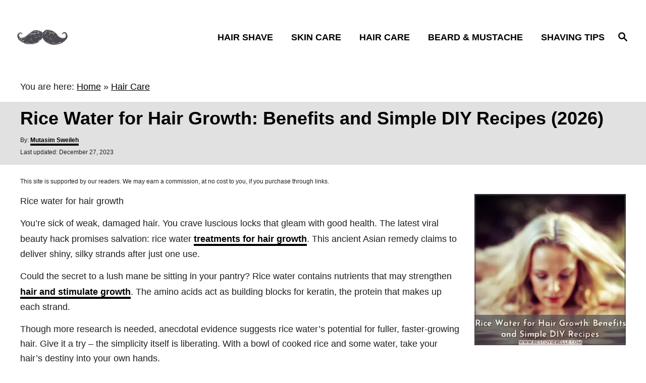

--- FILE ---
content_type: text/html; charset=UTF-8
request_url: https://www.restoviebelle.com/rice-water-for-hair-growth/
body_size: 32313
content:
<!DOCTYPE html><html prefix="og: https://ogp.me/ns#" lang="en-US"><head><meta charset="UTF-8"/>
<script>var __ezHttpConsent={setByCat:function(src,tagType,attributes,category,force,customSetScriptFn=null){var setScript=function(){if(force||window.ezTcfConsent[category]){if(typeof customSetScriptFn==='function'){customSetScriptFn();}else{var scriptElement=document.createElement(tagType);scriptElement.src=src;attributes.forEach(function(attr){for(var key in attr){if(attr.hasOwnProperty(key)){scriptElement.setAttribute(key,attr[key]);}}});var firstScript=document.getElementsByTagName(tagType)[0];firstScript.parentNode.insertBefore(scriptElement,firstScript);}}};if(force||(window.ezTcfConsent&&window.ezTcfConsent.loaded)){setScript();}else if(typeof getEzConsentData==="function"){getEzConsentData().then(function(ezTcfConsent){if(ezTcfConsent&&ezTcfConsent.loaded){setScript();}else{console.error("cannot get ez consent data");force=true;setScript();}});}else{force=true;setScript();console.error("getEzConsentData is not a function");}},};</script>
<script>var ezTcfConsent=window.ezTcfConsent?window.ezTcfConsent:{loaded:false,store_info:false,develop_and_improve_services:false,measure_ad_performance:false,measure_content_performance:false,select_basic_ads:false,create_ad_profile:false,select_personalized_ads:false,create_content_profile:false,select_personalized_content:false,understand_audiences:false,use_limited_data_to_select_content:false,};function getEzConsentData(){return new Promise(function(resolve){document.addEventListener("ezConsentEvent",function(event){var ezTcfConsent=event.detail.ezTcfConsent;resolve(ezTcfConsent);});});}</script>
<script>if(typeof _setEzCookies!=='function'){function _setEzCookies(ezConsentData){var cookies=window.ezCookieQueue;for(var i=0;i<cookies.length;i++){var cookie=cookies[i];if(ezConsentData&&ezConsentData.loaded&&ezConsentData[cookie.tcfCategory]){document.cookie=cookie.name+"="+cookie.value;}}}}
window.ezCookieQueue=window.ezCookieQueue||[];if(typeof addEzCookies!=='function'){function addEzCookies(arr){window.ezCookieQueue=[...window.ezCookieQueue,...arr];}}
addEzCookies([{name:"ezoab_115992",value:"mod102-c; Path=/; Domain=restoviebelle.com; Max-Age=7200",tcfCategory:"store_info",isEzoic:"true",},{name:"ezosuibasgeneris-1",value:"c3755ada-4667-4d96-6424-dae4c13232eb; Path=/; Domain=restoviebelle.com; Expires=Sat, 23 Jan 2027 14:20:39 UTC; Secure; SameSite=None",tcfCategory:"understand_audiences",isEzoic:"true",}]);if(window.ezTcfConsent&&window.ezTcfConsent.loaded){_setEzCookies(window.ezTcfConsent);}else if(typeof getEzConsentData==="function"){getEzConsentData().then(function(ezTcfConsent){if(ezTcfConsent&&ezTcfConsent.loaded){_setEzCookies(window.ezTcfConsent);}else{console.error("cannot get ez consent data");_setEzCookies(window.ezTcfConsent);}});}else{console.error("getEzConsentData is not a function");_setEzCookies(window.ezTcfConsent);}</script><script type="text/javascript" data-ezscrex='false' data-cfasync='false'>window._ezaq = Object.assign({"edge_cache_status":11,"edge_response_time":69,"url":"https://www.restoviebelle.com/rice-water-for-hair-growth/"}, typeof window._ezaq !== "undefined" ? window._ezaq : {});</script><script type="text/javascript" data-ezscrex='false' data-cfasync='false'>window._ezaq = Object.assign({"ab_test_id":"mod102-c"}, typeof window._ezaq !== "undefined" ? window._ezaq : {});window.__ez=window.__ez||{};window.__ez.tf={};</script><script type="text/javascript" data-ezscrex='false' data-cfasync='false'>window.ezDisableAds = true;</script>
<script data-ezscrex='false' data-cfasync='false' data-pagespeed-no-defer>var __ez=__ez||{};__ez.stms=Date.now();__ez.evt={};__ez.script={};__ez.ck=__ez.ck||{};__ez.template={};__ez.template.isOrig=true;__ez.queue=__ez.queue||function(){var e=0,i=0,t=[],n=!1,o=[],r=[],s=!0,a=function(e,i,n,o,r,s,a){var l=arguments.length>7&&void 0!==arguments[7]?arguments[7]:window,d=this;this.name=e,this.funcName=i,this.parameters=null===n?null:w(n)?n:[n],this.isBlock=o,this.blockedBy=r,this.deleteWhenComplete=s,this.isError=!1,this.isComplete=!1,this.isInitialized=!1,this.proceedIfError=a,this.fWindow=l,this.isTimeDelay=!1,this.process=function(){f("... func = "+e),d.isInitialized=!0,d.isComplete=!0,f("... func.apply: "+e);var i=d.funcName.split("."),n=null,o=this.fWindow||window;i.length>3||(n=3===i.length?o[i[0]][i[1]][i[2]]:2===i.length?o[i[0]][i[1]]:o[d.funcName]),null!=n&&n.apply(null,this.parameters),!0===d.deleteWhenComplete&&delete t[e],!0===d.isBlock&&(f("----- F'D: "+d.name),m())}},l=function(e,i,t,n,o,r,s){var a=arguments.length>7&&void 0!==arguments[7]?arguments[7]:window,l=this;this.name=e,this.path=i,this.async=o,this.defer=r,this.isBlock=t,this.blockedBy=n,this.isInitialized=!1,this.isError=!1,this.isComplete=!1,this.proceedIfError=s,this.fWindow=a,this.isTimeDelay=!1,this.isPath=function(e){return"/"===e[0]&&"/"!==e[1]},this.getSrc=function(e){return void 0!==window.__ezScriptHost&&this.isPath(e)&&"banger.js"!==this.name?window.__ezScriptHost+e:e},this.process=function(){l.isInitialized=!0,f("... file = "+e);var i=this.fWindow?this.fWindow.document:document,t=i.createElement("script");t.src=this.getSrc(this.path),!0===o?t.async=!0:!0===r&&(t.defer=!0),t.onerror=function(){var e={url:window.location.href,name:l.name,path:l.path,user_agent:window.navigator.userAgent};"undefined"!=typeof _ezaq&&(e.pageview_id=_ezaq.page_view_id);var i=encodeURIComponent(JSON.stringify(e)),t=new XMLHttpRequest;t.open("GET","//g.ezoic.net/ezqlog?d="+i,!0),t.send(),f("----- ERR'D: "+l.name),l.isError=!0,!0===l.isBlock&&m()},t.onreadystatechange=t.onload=function(){var e=t.readyState;f("----- F'D: "+l.name),e&&!/loaded|complete/.test(e)||(l.isComplete=!0,!0===l.isBlock&&m())},i.getElementsByTagName("head")[0].appendChild(t)}},d=function(e,i){this.name=e,this.path="",this.async=!1,this.defer=!1,this.isBlock=!1,this.blockedBy=[],this.isInitialized=!0,this.isError=!1,this.isComplete=i,this.proceedIfError=!1,this.isTimeDelay=!1,this.process=function(){}};function c(e,i,n,s,a,d,c,u,f){var m=new l(e,i,n,s,a,d,c,f);!0===u?o[e]=m:r[e]=m,t[e]=m,h(m)}function h(e){!0!==u(e)&&0!=s&&e.process()}function u(e){if(!0===e.isTimeDelay&&!1===n)return f(e.name+" blocked = TIME DELAY!"),!0;if(w(e.blockedBy))for(var i=0;i<e.blockedBy.length;i++){var o=e.blockedBy[i];if(!1===t.hasOwnProperty(o))return f(e.name+" blocked = "+o),!0;if(!0===e.proceedIfError&&!0===t[o].isError)return!1;if(!1===t[o].isComplete)return f(e.name+" blocked = "+o),!0}return!1}function f(e){var i=window.location.href,t=new RegExp("[?&]ezq=([^&#]*)","i").exec(i);"1"===(t?t[1]:null)&&console.debug(e)}function m(){++e>200||(f("let's go"),p(o),p(r))}function p(e){for(var i in e)if(!1!==e.hasOwnProperty(i)){var t=e[i];!0===t.isComplete||u(t)||!0===t.isInitialized||!0===t.isError?!0===t.isError?f(t.name+": error"):!0===t.isComplete?f(t.name+": complete already"):!0===t.isInitialized&&f(t.name+": initialized already"):t.process()}}function w(e){return"[object Array]"==Object.prototype.toString.call(e)}return window.addEventListener("load",(function(){setTimeout((function(){n=!0,f("TDELAY -----"),m()}),5e3)}),!1),{addFile:c,addFileOnce:function(e,i,n,o,r,s,a,l,d){t[e]||c(e,i,n,o,r,s,a,l,d)},addDelayFile:function(e,i){var n=new l(e,i,!1,[],!1,!1,!0);n.isTimeDelay=!0,f(e+" ...  FILE! TDELAY"),r[e]=n,t[e]=n,h(n)},addFunc:function(e,n,s,l,d,c,u,f,m,p){!0===c&&(e=e+"_"+i++);var w=new a(e,n,s,l,d,u,f,p);!0===m?o[e]=w:r[e]=w,t[e]=w,h(w)},addDelayFunc:function(e,i,n){var o=new a(e,i,n,!1,[],!0,!0);o.isTimeDelay=!0,f(e+" ...  FUNCTION! TDELAY"),r[e]=o,t[e]=o,h(o)},items:t,processAll:m,setallowLoad:function(e){s=e},markLoaded:function(e){if(e&&0!==e.length){if(e in t){var i=t[e];!0===i.isComplete?f(i.name+" "+e+": error loaded duplicate"):(i.isComplete=!0,i.isInitialized=!0)}else t[e]=new d(e,!0);f("markLoaded dummyfile: "+t[e].name)}},logWhatsBlocked:function(){for(var e in t)!1!==t.hasOwnProperty(e)&&u(t[e])}}}();__ez.evt.add=function(e,t,n){e.addEventListener?e.addEventListener(t,n,!1):e.attachEvent?e.attachEvent("on"+t,n):e["on"+t]=n()},__ez.evt.remove=function(e,t,n){e.removeEventListener?e.removeEventListener(t,n,!1):e.detachEvent?e.detachEvent("on"+t,n):delete e["on"+t]};__ez.script.add=function(e){var t=document.createElement("script");t.src=e,t.async=!0,t.type="text/javascript",document.getElementsByTagName("head")[0].appendChild(t)};__ez.dot=__ez.dot||{};__ez.queue.addFileOnce('/detroitchicago/boise.js', '/detroitchicago/boise.js?gcb=195-9&cb=5', true, [], true, false, true, false);__ez.queue.addFileOnce('/parsonsmaize/abilene.js', '/parsonsmaize/abilene.js?gcb=195-9&cb=e80eca0cdb', true, [], true, false, true, false);__ez.queue.addFileOnce('/parsonsmaize/mulvane.js', '/parsonsmaize/mulvane.js?gcb=195-9&cb=e75e48eec0', true, ['/parsonsmaize/abilene.js'], true, false, true, false);__ez.queue.addFileOnce('/detroitchicago/birmingham.js', '/detroitchicago/birmingham.js?gcb=195-9&cb=539c47377c', true, ['/parsonsmaize/abilene.js'], true, false, true, false);</script>
<script data-ezscrex="false" type="text/javascript" data-cfasync="false">window._ezaq = Object.assign({"ad_cache_level":0,"adpicker_placement_cnt":0,"ai_placeholder_cache_level":0,"ai_placeholder_placement_cnt":-1,"article_category":"Hair Care","author":"Mutasim Sweileh","domain":"restoviebelle.com","domain_id":115992,"ezcache_level":0,"ezcache_skip_code":14,"has_bad_image":0,"has_bad_words":0,"is_sitespeed":0,"lt_cache_level":0,"publish_date":"2023-10-01","response_size":118892,"response_size_orig":113130,"response_time_orig":53,"template_id":5,"url":"https://www.restoviebelle.com/rice-water-for-hair-growth/","word_count":0,"worst_bad_word_level":0}, typeof window._ezaq !== "undefined" ? window._ezaq : {});__ez.queue.markLoaded('ezaqBaseReady');</script>
<script type='text/javascript' data-ezscrex='false' data-cfasync='false'>
window.ezAnalyticsStatic = true;

function analyticsAddScript(script) {
	var ezDynamic = document.createElement('script');
	ezDynamic.type = 'text/javascript';
	ezDynamic.innerHTML = script;
	document.head.appendChild(ezDynamic);
}
function getCookiesWithPrefix() {
    var allCookies = document.cookie.split(';');
    var cookiesWithPrefix = {};

    for (var i = 0; i < allCookies.length; i++) {
        var cookie = allCookies[i].trim();

        for (var j = 0; j < arguments.length; j++) {
            var prefix = arguments[j];
            if (cookie.indexOf(prefix) === 0) {
                var cookieParts = cookie.split('=');
                var cookieName = cookieParts[0];
                var cookieValue = cookieParts.slice(1).join('=');
                cookiesWithPrefix[cookieName] = decodeURIComponent(cookieValue);
                break; // Once matched, no need to check other prefixes
            }
        }
    }

    return cookiesWithPrefix;
}
function productAnalytics() {
	var d = {"pr":[6],"omd5":"12cce3c3c69e2a3d1ba5fa7fe53e5ccb","nar":"risk score"};
	d.u = _ezaq.url;
	d.p = _ezaq.page_view_id;
	d.v = _ezaq.visit_uuid;
	d.ab = _ezaq.ab_test_id;
	d.e = JSON.stringify(_ezaq);
	d.ref = document.referrer;
	d.c = getCookiesWithPrefix('active_template', 'ez', 'lp_');
	if(typeof ez_utmParams !== 'undefined') {
		d.utm = ez_utmParams;
	}

	var dataText = JSON.stringify(d);
	var xhr = new XMLHttpRequest();
	xhr.open('POST','/ezais/analytics?cb=1', true);
	xhr.onload = function () {
		if (xhr.status!=200) {
            return;
		}

        if(document.readyState !== 'loading') {
            analyticsAddScript(xhr.response);
            return;
        }

        var eventFunc = function() {
            if(document.readyState === 'loading') {
                return;
            }
            document.removeEventListener('readystatechange', eventFunc, false);
            analyticsAddScript(xhr.response);
        };

        document.addEventListener('readystatechange', eventFunc, false);
	};
	xhr.setRequestHeader('Content-Type','text/plain');
	xhr.send(dataText);
}
__ez.queue.addFunc("productAnalytics", "productAnalytics", null, true, ['ezaqBaseReady'], false, false, false, true);
</script><base href="https://www.restoviebelle.com/rice-water-for-hair-growth/"/><script>if(navigator.userAgent.match(/MSIE|Internet Explorer/i)||navigator.userAgent.match(/Trident\/7\..*?rv:11/i)){var href=document.location.href;if(!href.match(/[?&]nowprocket/)){if(href.indexOf("?")==-1){if(href.indexOf("#")==-1){document.location.href=href+"?nowprocket=1"}else{document.location.href=href.replace("#","?nowprocket=1#")}}else{if(href.indexOf("#")==-1){document.location.href=href+"&nowprocket=1"}else{document.location.href=href.replace("#","&nowprocket=1#")}}}}</script><script>(()=>{class RocketLazyLoadScripts{constructor(){this.v="2.0.4",this.userEvents=["keydown","keyup","mousedown","mouseup","mousemove","mouseover","mouseout","touchmove","touchstart","touchend","touchcancel","wheel","click","dblclick","input"],this.attributeEvents=["onblur","onclick","oncontextmenu","ondblclick","onfocus","onmousedown","onmouseenter","onmouseleave","onmousemove","onmouseout","onmouseover","onmouseup","onmousewheel","onscroll","onsubmit"]}async t(){this.i(),this.o(),/iP(ad|hone)/.test(navigator.userAgent)&&this.h(),this.u(),this.l(this),this.m(),this.k(this),this.p(this),this._(),await Promise.all([this.R(),this.L()]),this.lastBreath=Date.now(),this.S(this),this.P(),this.D(),this.O(),this.M(),await this.C(this.delayedScripts.normal),await this.C(this.delayedScripts.defer),await this.C(this.delayedScripts.async),await this.T(),await this.F(),await this.j(),await this.A(),window.dispatchEvent(new Event("rocket-allScriptsLoaded")),this.everythingLoaded=!0,this.lastTouchEnd&&await new Promise(t=>setTimeout(t,500-Date.now()+this.lastTouchEnd)),this.I(),this.H(),this.U(),this.W()}i(){this.CSPIssue=sessionStorage.getItem("rocketCSPIssue"),document.addEventListener("securitypolicyviolation",t=>{this.CSPIssue||"script-src-elem"!==t.violatedDirective||"data"!==t.blockedURI||(this.CSPIssue=!0,sessionStorage.setItem("rocketCSPIssue",!0))},{isRocket:!0})}o(){window.addEventListener("pageshow",t=>{this.persisted=t.persisted,this.realWindowLoadedFired=!0},{isRocket:!0}),window.addEventListener("pagehide",()=>{this.onFirstUserAction=null},{isRocket:!0})}h(){let t;function e(e){t=e}window.addEventListener("touchstart",e,{isRocket:!0}),window.addEventListener("touchend",function i(o){o.changedTouches[0]&&t.changedTouches[0]&&Math.abs(o.changedTouches[0].pageX-t.changedTouches[0].pageX)<10&&Math.abs(o.changedTouches[0].pageY-t.changedTouches[0].pageY)<10&&o.timeStamp-t.timeStamp<200&&(window.removeEventListener("touchstart",e,{isRocket:!0}),window.removeEventListener("touchend",i,{isRocket:!0}),"INPUT"===o.target.tagName&&"text"===o.target.type||(o.target.dispatchEvent(new TouchEvent("touchend",{target:o.target,bubbles:!0})),o.target.dispatchEvent(new MouseEvent("mouseover",{target:o.target,bubbles:!0})),o.target.dispatchEvent(new PointerEvent("click",{target:o.target,bubbles:!0,cancelable:!0,detail:1,clientX:o.changedTouches[0].clientX,clientY:o.changedTouches[0].clientY})),event.preventDefault()))},{isRocket:!0})}q(t){this.userActionTriggered||("mousemove"!==t.type||this.firstMousemoveIgnored?"keyup"===t.type||"mouseover"===t.type||"mouseout"===t.type||(this.userActionTriggered=!0,this.onFirstUserAction&&this.onFirstUserAction()):this.firstMousemoveIgnored=!0),"click"===t.type&&t.preventDefault(),t.stopPropagation(),t.stopImmediatePropagation(),"touchstart"===this.lastEvent&&"touchend"===t.type&&(this.lastTouchEnd=Date.now()),"click"===t.type&&(this.lastTouchEnd=0),this.lastEvent=t.type,t.composedPath&&t.composedPath()[0].getRootNode()instanceof ShadowRoot&&(t.rocketTarget=t.composedPath()[0]),this.savedUserEvents.push(t)}u(){this.savedUserEvents=[],this.userEventHandler=this.q.bind(this),this.userEvents.forEach(t=>window.addEventListener(t,this.userEventHandler,{passive:!1,isRocket:!0})),document.addEventListener("visibilitychange",this.userEventHandler,{isRocket:!0})}U(){this.userEvents.forEach(t=>window.removeEventListener(t,this.userEventHandler,{passive:!1,isRocket:!0})),document.removeEventListener("visibilitychange",this.userEventHandler,{isRocket:!0}),this.savedUserEvents.forEach(t=>{(t.rocketTarget||t.target).dispatchEvent(new window[t.constructor.name](t.type,t))})}m(){const t="return false",e=Array.from(this.attributeEvents,t=>"data-rocket-"+t),i="["+this.attributeEvents.join("],[")+"]",o="[data-rocket-"+this.attributeEvents.join("],[data-rocket-")+"]",s=(e,i,o)=>{o&&o!==t&&(e.setAttribute("data-rocket-"+i,o),e["rocket"+i]=new Function("event",o),e.setAttribute(i,t))};new MutationObserver(t=>{for(const n of t)"attributes"===n.type&&(n.attributeName.startsWith("data-rocket-")||this.everythingLoaded?n.attributeName.startsWith("data-rocket-")&&this.everythingLoaded&&this.N(n.target,n.attributeName.substring(12)):s(n.target,n.attributeName,n.target.getAttribute(n.attributeName))),"childList"===n.type&&n.addedNodes.forEach(t=>{if(t.nodeType===Node.ELEMENT_NODE)if(this.everythingLoaded)for(const i of[t,...t.querySelectorAll(o)])for(const t of i.getAttributeNames())e.includes(t)&&this.N(i,t.substring(12));else for(const e of[t,...t.querySelectorAll(i)])for(const t of e.getAttributeNames())this.attributeEvents.includes(t)&&s(e,t,e.getAttribute(t))})}).observe(document,{subtree:!0,childList:!0,attributeFilter:[...this.attributeEvents,...e]})}I(){this.attributeEvents.forEach(t=>{document.querySelectorAll("[data-rocket-"+t+"]").forEach(e=>{this.N(e,t)})})}N(t,e){const i=t.getAttribute("data-rocket-"+e);i&&(t.setAttribute(e,i),t.removeAttribute("data-rocket-"+e))}k(t){Object.defineProperty(HTMLElement.prototype,"onclick",{get(){return this.rocketonclick||null},set(e){this.rocketonclick=e,this.setAttribute(t.everythingLoaded?"onclick":"data-rocket-onclick","this.rocketonclick(event)")}})}S(t){function e(e,i){let o=e[i];e[i]=null,Object.defineProperty(e,i,{get:()=>o,set(s){t.everythingLoaded?o=s:e["rocket"+i]=o=s}})}e(document,"onreadystatechange"),e(window,"onload"),e(window,"onpageshow");try{Object.defineProperty(document,"readyState",{get:()=>t.rocketReadyState,set(e){t.rocketReadyState=e},configurable:!0}),document.readyState="loading"}catch(t){console.log("WPRocket DJE readyState conflict, bypassing")}}l(t){this.originalAddEventListener=EventTarget.prototype.addEventListener,this.originalRemoveEventListener=EventTarget.prototype.removeEventListener,this.savedEventListeners=[],EventTarget.prototype.addEventListener=function(e,i,o){o&&o.isRocket||!t.B(e,this)&&!t.userEvents.includes(e)||t.B(e,this)&&!t.userActionTriggered||e.startsWith("rocket-")||t.everythingLoaded?t.originalAddEventListener.call(this,e,i,o):(t.savedEventListeners.push({target:this,remove:!1,type:e,func:i,options:o}),"mouseenter"!==e&&"mouseleave"!==e||t.originalAddEventListener.call(this,e,t.savedUserEvents.push,o))},EventTarget.prototype.removeEventListener=function(e,i,o){o&&o.isRocket||!t.B(e,this)&&!t.userEvents.includes(e)||t.B(e,this)&&!t.userActionTriggered||e.startsWith("rocket-")||t.everythingLoaded?t.originalRemoveEventListener.call(this,e,i,o):t.savedEventListeners.push({target:this,remove:!0,type:e,func:i,options:o})}}J(t,e){this.savedEventListeners=this.savedEventListeners.filter(i=>{let o=i.type,s=i.target||window;return e!==o||t!==s||(this.B(o,s)&&(i.type="rocket-"+o),this.$(i),!1)})}H(){EventTarget.prototype.addEventListener=this.originalAddEventListener,EventTarget.prototype.removeEventListener=this.originalRemoveEventListener,this.savedEventListeners.forEach(t=>this.$(t))}$(t){t.remove?this.originalRemoveEventListener.call(t.target,t.type,t.func,t.options):this.originalAddEventListener.call(t.target,t.type,t.func,t.options)}p(t){let e;function i(e){return t.everythingLoaded?e:e.split(" ").map(t=>"load"===t||t.startsWith("load.")?"rocket-jquery-load":t).join(" ")}function o(o){function s(e){const s=o.fn[e];o.fn[e]=o.fn.init.prototype[e]=function(){return this[0]===window&&t.userActionTriggered&&("string"==typeof arguments[0]||arguments[0]instanceof String?arguments[0]=i(arguments[0]):"object"==typeof arguments[0]&&Object.keys(arguments[0]).forEach(t=>{const e=arguments[0][t];delete arguments[0][t],arguments[0][i(t)]=e})),s.apply(this,arguments),this}}if(o&&o.fn&&!t.allJQueries.includes(o)){const e={DOMContentLoaded:[],"rocket-DOMContentLoaded":[]};for(const t in e)document.addEventListener(t,()=>{e[t].forEach(t=>t())},{isRocket:!0});o.fn.ready=o.fn.init.prototype.ready=function(i){function s(){parseInt(o.fn.jquery)>2?setTimeout(()=>i.bind(document)(o)):i.bind(document)(o)}return"function"==typeof i&&(t.realDomReadyFired?!t.userActionTriggered||t.fauxDomReadyFired?s():e["rocket-DOMContentLoaded"].push(s):e.DOMContentLoaded.push(s)),o([])},s("on"),s("one"),s("off"),t.allJQueries.push(o)}e=o}t.allJQueries=[],o(window.jQuery),Object.defineProperty(window,"jQuery",{get:()=>e,set(t){o(t)}})}P(){const t=new Map;document.write=document.writeln=function(e){const i=document.currentScript,o=document.createRange(),s=i.parentElement;let n=t.get(i);void 0===n&&(n=i.nextSibling,t.set(i,n));const c=document.createDocumentFragment();o.setStart(c,0),c.appendChild(o.createContextualFragment(e)),s.insertBefore(c,n)}}async R(){return new Promise(t=>{this.userActionTriggered?t():this.onFirstUserAction=t})}async L(){return new Promise(t=>{document.addEventListener("DOMContentLoaded",()=>{this.realDomReadyFired=!0,t()},{isRocket:!0})})}async j(){return this.realWindowLoadedFired?Promise.resolve():new Promise(t=>{window.addEventListener("load",t,{isRocket:!0})})}M(){this.pendingScripts=[];this.scriptsMutationObserver=new MutationObserver(t=>{for(const e of t)e.addedNodes.forEach(t=>{"SCRIPT"!==t.tagName||t.noModule||t.isWPRocket||this.pendingScripts.push({script:t,promise:new Promise(e=>{const i=()=>{const i=this.pendingScripts.findIndex(e=>e.script===t);i>=0&&this.pendingScripts.splice(i,1),e()};t.addEventListener("load",i,{isRocket:!0}),t.addEventListener("error",i,{isRocket:!0}),setTimeout(i,1e3)})})})}),this.scriptsMutationObserver.observe(document,{childList:!0,subtree:!0})}async F(){await this.X(),this.pendingScripts.length?(await this.pendingScripts[0].promise,await this.F()):this.scriptsMutationObserver.disconnect()}D(){this.delayedScripts={normal:[],async:[],defer:[]},document.querySelectorAll("script[type$=rocketlazyloadscript]").forEach(t=>{t.hasAttribute("data-rocket-src")?t.hasAttribute("async")&&!1!==t.async?this.delayedScripts.async.push(t):t.hasAttribute("defer")&&!1!==t.defer||"module"===t.getAttribute("data-rocket-type")?this.delayedScripts.defer.push(t):this.delayedScripts.normal.push(t):this.delayedScripts.normal.push(t)})}async _(){await this.L();let t=[];document.querySelectorAll("script[type$=rocketlazyloadscript][data-rocket-src]").forEach(e=>{let i=e.getAttribute("data-rocket-src");if(i&&!i.startsWith("data:")){i.startsWith("//")&&(i=location.protocol+i);try{const o=new URL(i).origin;o!==location.origin&&t.push({src:o,crossOrigin:e.crossOrigin||"module"===e.getAttribute("data-rocket-type")})}catch(t){}}}),t=[...new Map(t.map(t=>[JSON.stringify(t),t])).values()],this.Y(t,"preconnect")}async G(t){if(await this.K(),!0!==t.noModule||!("noModule"in HTMLScriptElement.prototype))return new Promise(e=>{let i;function o(){(i||t).setAttribute("data-rocket-status","executed"),e()}try{if(navigator.userAgent.includes("Firefox/")||""===navigator.vendor||this.CSPIssue)i=document.createElement("script"),[...t.attributes].forEach(t=>{let e=t.nodeName;"type"!==e&&("data-rocket-type"===e&&(e="type"),"data-rocket-src"===e&&(e="src"),i.setAttribute(e,t.nodeValue))}),t.text&&(i.text=t.text),t.nonce&&(i.nonce=t.nonce),i.hasAttribute("src")?(i.addEventListener("load",o,{isRocket:!0}),i.addEventListener("error",()=>{i.setAttribute("data-rocket-status","failed-network"),e()},{isRocket:!0}),setTimeout(()=>{i.isConnected||e()},1)):(i.text=t.text,o()),i.isWPRocket=!0,t.parentNode.replaceChild(i,t);else{const i=t.getAttribute("data-rocket-type"),s=t.getAttribute("data-rocket-src");i?(t.type=i,t.removeAttribute("data-rocket-type")):t.removeAttribute("type"),t.addEventListener("load",o,{isRocket:!0}),t.addEventListener("error",i=>{this.CSPIssue&&i.target.src.startsWith("data:")?(console.log("WPRocket: CSP fallback activated"),t.removeAttribute("src"),this.G(t).then(e)):(t.setAttribute("data-rocket-status","failed-network"),e())},{isRocket:!0}),s?(t.fetchPriority="high",t.removeAttribute("data-rocket-src"),t.src=s):t.src="data:text/javascript;base64,"+window.btoa(unescape(encodeURIComponent(t.text)))}}catch(i){t.setAttribute("data-rocket-status","failed-transform"),e()}});t.setAttribute("data-rocket-status","skipped")}async C(t){const e=t.shift();return e?(e.isConnected&&await this.G(e),this.C(t)):Promise.resolve()}O(){this.Y([...this.delayedScripts.normal,...this.delayedScripts.defer,...this.delayedScripts.async],"preload")}Y(t,e){this.trash=this.trash||[];let i=!0;var o=document.createDocumentFragment();t.forEach(t=>{const s=t.getAttribute&&t.getAttribute("data-rocket-src")||t.src;if(s&&!s.startsWith("data:")){const n=document.createElement("link");n.href=s,n.rel=e,"preconnect"!==e&&(n.as="script",n.fetchPriority=i?"high":"low"),t.getAttribute&&"module"===t.getAttribute("data-rocket-type")&&(n.crossOrigin=!0),t.crossOrigin&&(n.crossOrigin=t.crossOrigin),t.integrity&&(n.integrity=t.integrity),t.nonce&&(n.nonce=t.nonce),o.appendChild(n),this.trash.push(n),i=!1}}),document.head.appendChild(o)}W(){this.trash.forEach(t=>t.remove())}async T(){try{document.readyState="interactive"}catch(t){}this.fauxDomReadyFired=!0;try{await this.K(),this.J(document,"readystatechange"),document.dispatchEvent(new Event("rocket-readystatechange")),await this.K(),document.rocketonreadystatechange&&document.rocketonreadystatechange(),await this.K(),this.J(document,"DOMContentLoaded"),document.dispatchEvent(new Event("rocket-DOMContentLoaded")),await this.K(),this.J(window,"DOMContentLoaded"),window.dispatchEvent(new Event("rocket-DOMContentLoaded"))}catch(t){console.error(t)}}async A(){try{document.readyState="complete"}catch(t){}try{await this.K(),this.J(document,"readystatechange"),document.dispatchEvent(new Event("rocket-readystatechange")),await this.K(),document.rocketonreadystatechange&&document.rocketonreadystatechange(),await this.K(),this.J(window,"load"),window.dispatchEvent(new Event("rocket-load")),await this.K(),window.rocketonload&&window.rocketonload(),await this.K(),this.allJQueries.forEach(t=>t(window).trigger("rocket-jquery-load")),await this.K(),this.J(window,"pageshow");const t=new Event("rocket-pageshow");t.persisted=this.persisted,window.dispatchEvent(t),await this.K(),window.rocketonpageshow&&window.rocketonpageshow({persisted:this.persisted})}catch(t){console.error(t)}}async K(){Date.now()-this.lastBreath>45&&(await this.X(),this.lastBreath=Date.now())}async X(){return document.hidden?new Promise(t=>setTimeout(t)):new Promise(t=>requestAnimationFrame(t))}B(t,e){return e===document&&"readystatechange"===t||(e===document&&"DOMContentLoaded"===t||(e===window&&"DOMContentLoaded"===t||(e===window&&"load"===t||e===window&&"pageshow"===t)))}static run(){(new RocketLazyLoadScripts).t()}}RocketLazyLoadScripts.run()})();</script><meta content="width=device-width, initial-scale=1.0" name="viewport"/><meta content="ie=edge" http-equiv="X-UA-Compatible"/><title>Rice Water for Hair Growth: Benefits and Simple DIY Recipes</title><meta content="Discover the secret to luscious locks with rice water for hair growth. Learn the benefits and try these simple DIY recipes for shiny, healthy strands." name="description"/><meta content="follow, index, max-snippet:-1, max-video-preview:-1, max-image-preview:large" name="robots"/><link href="https://www.restoviebelle.com/rice-water-for-hair-growth/" rel="canonical"/><meta content="en_US" property="og:locale"/><meta content="article" property="og:type"/><meta content="Rice Water for Hair Growth: Benefits and Simple DIY Recipes" property="og:title"/><meta content="Discover the secret to luscious locks with rice water for hair growth. Learn the benefits and try these simple DIY recipes for shiny, healthy strands." property="og:description"/><meta content="https://www.restoviebelle.com/rice-water-for-hair-growth/" property="og:url"/><meta content="RestOviebelle" property="og:site_name"/><meta content="https://www.facebook.com/restoviebelle/" property="article:publisher"/><meta content="https://www.facebook.com/MutasimSweileh" property="article:author"/><meta content="Hair Care" property="article:section"/><meta content="2023-12-27T11:23:30+02:00" property="og:updated_time"/><meta content="https://www.restoviebelle.com/wp-content/uploads/2023/10/rice-water-for-hair-growth.jpg" property="og:image"/><meta content="https://www.restoviebelle.com/wp-content/uploads/2023/10/rice-water-for-hair-growth.jpg" property="og:image:secure_url"/><meta content="512" property="og:image:width"/><meta content="512" property="og:image:height"/><meta content="rice water for hair growth" property="og:image:alt"/><meta content="image/jpeg" property="og:image:type"/><meta content="2023-10-02T07:43:16+03:00" property="article:published_time"/><meta content="2023-12-27T11:23:30+02:00" property="article:modified_time"/><meta content="summary_large_image" name="twitter:card"/><meta content="Rice Water for Hair Growth: Benefits and Simple DIY Recipes" name="twitter:title"/><meta content="Discover the secret to luscious locks with rice water for hair growth. Learn the benefits and try these simple DIY recipes for shiny, healthy strands." name="twitter:description"/><meta content="@restoviebele" name="twitter:site"/><meta content="@MutasimSweileh" name="twitter:creator"/><meta content="https://www.restoviebelle.com/wp-content/uploads/2023/10/rice-water-for-hair-growth.jpg" name="twitter:image"/><meta content="Written by" name="twitter:label1"/><meta content="Mutasim Sweileh" name="twitter:data1"/><meta content="Time to read" name="twitter:label2"/><meta content="11 minutes" name="twitter:data2"/><script class="rank-math-schema" type="application/ld+json">{"@context":"https://schema.org","@graph":[{"@type":"Organization","@id":"https://www.restoviebelle.com/#organization","name":"Restoviebelle","sameAs":["https://www.facebook.com/restoviebelle/","https://twitter.com/restoviebele"],"logo":{"@type":"ImageObject","@id":"https://www.restoviebelle.com/#logo","url":"https://www.restoviebelle.com/wp-content/uploads/2019/06/restoviebelle-logo.png","contentUrl":"https://www.restoviebelle.com/wp-content/uploads/2019/06/restoviebelle-logo.png","caption":"Restoviebelle","inLanguage":"en-US"}},{"@type":"WebSite","@id":"https://www.restoviebelle.com/#website","url":"https://www.restoviebelle.com","name":"Restoviebelle","publisher":{"@id":"https://www.restoviebelle.com/#organization"},"inLanguage":"en-US"},{"@type":"ImageObject","@id":"https://www.restoviebelle.com/wp-content/uploads/2023/10/rice-water-for-hair-growth.jpg","url":"https://www.restoviebelle.com/wp-content/uploads/2023/10/rice-water-for-hair-growth.jpg","width":"512","height":"512","caption":"rice water for hair growth","inLanguage":"en-US"},{"@type":"BreadcrumbList","@id":"https://www.restoviebelle.com/rice-water-for-hair-growth/#breadcrumb","itemListElement":[{"@type":"ListItem","position":"1","item":{"@id":"https://www.restoviebelle.com/","name":"Home"}},{"@type":"ListItem","position":"2","item":{"@id":"https://www.restoviebelle.com/hair-care/","name":"Hair Care"}},{"@type":"ListItem","position":"3","item":{"@id":"https://www.restoviebelle.com/rice-water-for-hair-growth/","name":"Rice Water for Hair Growth: Benefits and Simple DIY Recipes (2026)"}}]},{"@type":"WebPage","@id":"https://www.restoviebelle.com/rice-water-for-hair-growth/#webpage","url":"https://www.restoviebelle.com/rice-water-for-hair-growth/","name":"Rice Water for Hair Growth: Benefits and Simple DIY Recipes","datePublished":"2023-10-02T07:43:16+03:00","dateModified":"2023-12-27T11:23:30+02:00","isPartOf":{"@id":"https://www.restoviebelle.com/#website"},"primaryImageOfPage":{"@id":"https://www.restoviebelle.com/wp-content/uploads/2023/10/rice-water-for-hair-growth.jpg"},"inLanguage":"en-US","breadcrumb":{"@id":"https://www.restoviebelle.com/rice-water-for-hair-growth/#breadcrumb"}},{"@type":"Person","@id":"https://www.restoviebelle.com/author/mohtasm/","name":"Mutasim Sweileh","description":"Mutasim is a published author and software engineer and beard care expert from the US. To date, he has helped thousands of men make their beards look better and get fatter. His work has been mentioned in countless notable publications on men's care and style and has been cited in Seeker, Wikihow, GQ, TED, and Buzzfeed.","url":"https://www.restoviebelle.com/author/mohtasm/","image":{"@type":"ImageObject","@id":"https://secure.gravatar.com/avatar/d687c1c56777959a4ee3c110f8fe3010891b1b6cf61dd8fd5093b7d95d274c6f?s=96&d=mm&r=g","url":"https://secure.gravatar.com/avatar/d687c1c56777959a4ee3c110f8fe3010891b1b6cf61dd8fd5093b7d95d274c6f?s=96&d=mm&r=g","caption":"Mutasim Sweileh","inLanguage":"en-US"},"sameAs":["https://www.facebook.com/MutasimSweileh","https://twitter.com/MutasimSweileh"],"worksFor":{"@id":"https://www.restoviebelle.com/#organization"}},{"@type":"Article","headline":"Rice Water for Hair Growth: Benefits and Simple DIY Recipes","keywords":"rice water for hair growth,rice water for hair growth diy,rice water for faster hair growth,rice water benefits for hair growth,rice water treatment for hair growth,homemade rice water for hair growth","datePublished":"2023-10-02T07:43:16+03:00","dateModified":"2023-12-27T11:23:30+02:00","articleSection":"Hair Care","author":{"@id":"https://www.restoviebelle.com/author/mohtasm/","name":"Mutasim Sweileh"},"publisher":{"@id":"https://www.restoviebelle.com/#organization"},"description":"Discover the secret to luscious locks with rice water for hair growth. Learn the benefits and try these simple DIY recipes for shiny, healthy strands.","name":"Rice Water for Hair Growth: Benefits and Simple DIY Recipes","@id":"https://www.restoviebelle.com/rice-water-for-hair-growth/#richSnippet","isPartOf":{"@id":"https://www.restoviebelle.com/rice-water-for-hair-growth/#webpage"},"image":{"@id":"https://www.restoviebelle.com/wp-content/uploads/2023/10/rice-water-for-hair-growth.jpg"},"inLanguage":"en-US","mainEntityOfPage":{"@id":"https://www.restoviebelle.com/rice-water-for-hair-growth/#webpage"}}]}</script><link href="//go.everysimply.com" rel="dns-prefetch"/><link href="https://www.restoviebelle.com/feed/" rel="alternate" title="RestOviebelle » Feed" type="application/rss+xml"/><link href="https://www.restoviebelle.com/comments/feed/" rel="alternate" title="RestOviebelle » Comments Feed" type="application/rss+xml"/><link href="https://www.restoviebelle.com/wp-json/oembed/1.0/embed?url=https%3A%2F%2Fwww.restoviebelle.com%2Frice-water-for-hair-growth%2F" rel="alternate" title="oEmbed (JSON)" type="application/json+oembed"/><link href="https://www.restoviebelle.com/wp-json/oembed/1.0/embed?url=https%3A%2F%2Fwww.restoviebelle.com%2Frice-water-for-hair-growth%2F&amp;format=xml" rel="alternate" title="oEmbed (XML)" type="text/xml+oembed"/><style id="mv-trellis-custom-css">:root{--mv-trellis-font-body:system,BlinkMacSystemFont,-apple-system,".SFNSText-Regular","San Francisco","Roboto","Segoe UI","Helvetica Neue","Lucida Grande",sans-serif;--mv-trellis-font-heading:system,BlinkMacSystemFont,-apple-system,".SFNSText-Regular","San Francisco","Roboto","Segoe UI","Helvetica Neue","Lucida Grande",sans-serif;--mv-trellis-font-size-ex-sm:0.750375rem;--mv-trellis-font-size-sm:0.984375rem;--mv-trellis-font-size:1.125rem;--mv-trellis-font-size-lg:1.265625rem;--mv-trellis-max-logo-size:100px;--mv-trellis-gutter-small:12px;--mv-trellis-gutter:24px;--mv-trellis-gutter-double:48px;--mv-trellis-gutter-large:48px;--mv-trellis-color-background-accent:#e1e1e1;--mv-trellis-h1-font-color:#000000;--mv-trellis-h1-font-size:2.25rem}</style><style id="wp-img-auto-sizes-contain-inline-css">img:is([sizes=auto i],[sizes^="auto," i]){contain-intrinsic-size:3000px 1500px}</style><style id="classic-theme-styles-inline-css">/*! This file is auto-generated */
.wp-block-button__link{color:#fff;background-color:#32373c;border-radius:9999px;box-shadow:none;text-decoration:none;padding:calc(.667em + 2px) calc(1.333em + 2px);font-size:1.125em}.wp-block-file__button{background:#32373c;color:#fff;text-decoration:none}</style><link data-minify="1" href="https://www.restoviebelle.com/wp-content/cache/min/1/wp-content/themes/birch-trellis/assets/dist/css/main.1.0.0.css?ver=1769013151" id="mv-trellis-birch-css" rel="stylesheet"/><link data-minify="1" href="https://www.restoviebelle.com/wp-content/cache/min/1/wp-content/plugins/shortcode/assets/css/style.css?ver=1769013151" id="zon-wpc-style-css" rel="stylesheet"/><link data-minify="1" href="https://www.restoviebelle.com/wp-content/cache/min/1/wp-content/plugins/shortcode/assets/css/youtube-lazy.css?ver=1769013151" id="youtube-lazy-style-css" rel="stylesheet"/><script data-minify="1" id="mv-trellis-images/intersection-observer-js" src="https://www.restoviebelle.com/wp-content/cache/min/1/wp-content/plugins/mediavine-trellis-images/assets/dist/IO.0.7.1.js?ver=1769013151" data-rocket-defer="" defer=""></script><script data-minify="1" id="mv-trellis-images/webp-check-js" src="https://www.restoviebelle.com/wp-content/cache/min/1/wp-content/plugins/mediavine-trellis-images/assets/dist/main.0.7.1.js?ver=1769013151" data-rocket-defer="" defer=""></script><script id="jquery-core-js" src="https://www.restoviebelle.com/wp-includes/js/jquery/jquery.min.js?ver=3.7.1" data-rocket-defer="" defer=""></script><script id="jquery-migrate-js" src="https://www.restoviebelle.com/wp-includes/js/jquery/jquery-migrate.min.js?ver=3.4.1" data-rocket-defer="" defer=""></script><link href="https://www.restoviebelle.com/wp-json/" rel="https://api.w.org/"/><link href="https://www.restoviebelle.com/wp-json/wp/v2/posts/65236" rel="alternate" title="JSON" type="application/json"/><link href="https://www.restoviebelle.com/xmlrpc.php?rsd" rel="EditURI" title="RSD" type="application/rsd+xml"/><meta content="WordPress 6.9" name="generator"/><link href="https://www.restoviebelle.com/?p=65236" rel="shortlink"/><script type="rocketlazyloadscript">var post_id=65236;var post_link='https://www.restoviebelle.com/rice-water-for-hair-growth/';var is_admin_user=0</script><style id="mv-trellis-native-ads-css">:root{--mv-trellis-color-native-ad-background:var(--mv-trellis-color-background-accent,#fafafa)}[class*="mv-trellis-native-ad"]{display:flex;flex-direction:column;text-align:center;align-items:center;padding:10px;margin:15px 0;border-top:1px solid #eee;border-bottom:1px solid #eee;background-color:var(--mv-trellis-color-native-ad-background,#fafafa)}[class*="mv-trellis-native-ad"] [data-native-type="image"]{background-repeat:no-repeat;background-size:cover;background-position:center center}[class*="mv-trellis-native-ad"] [data-native-type="sponsoredBy"]{font-size:.875rem;text-decoration:none;transition:color .3s ease-in-out,background-color .3s ease-in-out}[class*="mv-trellis-native-ad"] [data-native-type="title"]{line-height:1;margin:10px 0;max-width:100%;text-decoration:none;transition:color .3s ease-in-out,background-color .3s ease-in-out}[class*="mv-trellis-native-ad"] [data-native-type="title"],[class*="mv-trellis-native-ad"] [data-native-type="sponsoredBy"]{color:var(--mv-trellis-color-link)}[class*="mv-trellis-native-ad"] [data-native-type="title"]:hover,[class*="mv-trellis-native-ad"] [data-native-type="sponsoredBy"]:hover{color:var(--mv-trellis-color-link-hover)}[class*="mv-trellis-native-ad"] [data-native-type="body"]{max-width:100%}[class*="mv-trellis-native-ad"] .article-read-more{display:inline-block;font-size:.875rem;line-height:1.25;margin-left:0;margin-top:10px;padding:10px 20px;text-align:right;text-decoration:none;text-transform:uppercase}@media only screen and (min-width:600px){.mv-trellis-native-ad-feed,.mv-trellis-native-ad-content{flex-direction:row;padding:0;text-align:left}.mv-trellis-native-ad-feed .native-content,.mv-trellis-native-ad-content{padding:10px}}.mv-trellis-native-ad-feed [data-native-type="image"]{max-width:100%;height:auto}.mv-trellis-native-ad-feed .cta-container,.mv-trellis-native-ad-content .cta-container{display:flex;flex-direction:column;align-items:center}@media only screen and (min-width:600px){.mv-trellis-native-ad-feed .cta-container,.mv-trellis-native-ad-content .cta-container{flex-direction:row;align-items:flex-end;justify-content:space-between}}@media only screen and (min-width:600px){.mv-trellis-native-ad-content{padding:0}.mv-trellis-native-ad-content .native-content{max-width:calc(100% - 300px);padding:15px}}.mv-trellis-native-ad-content [data-native-type="image"]{height:300px;max-width:100%;width:300px}.mv-trellis-native-ad-sticky-sidebar,.mv-trellis-native-ad-sidebar{font-size:var(--mv-trellis-font-size-sm,.875rem);margin:20px 0;max-width:300px;padding:0 0 var(--mv-trellis-gutter,20px)}.mv-trellis-native-ad-sticky-sidebar [data-native-type="image"],.mv-trellis-native-ad-sticky-sidebar [data-native-type="image"]{height:300px;margin:0 auto;max-width:100%;width:300px}.mv-trellis-native-ad-sticky-sidebar [data-native-type="body"]{padding:0 var(--mv-trellis-gutter,20px)}.mv-trellis-native-ad-sticky-sidebar [data-native-type="sponsoredBy"],.mv-trellis-native-ad-sticky-sidebar [data-native-type="sponsoredBy"]{display:inline-block}.mv-trellis-native-ad-sticky-sidebar h3,.mv-trellis-native-ad-sidebar h3 [data-native-type="title"]{margin:15px auto;width:300px}.mv-trellis-native-ad-adhesion{background-color:#fff0;flex-direction:row;height:90px;margin:0;padding:0 20px}.mv-trellis-native-ad-adhesion [data-native-type="image"]{height:120px;margin:0 auto;max-width:100%;transform:translateY(-20px);width:120px}.mv-trellis-native-ad-adhesion [data-native-type="sponsoredBy"],.mv-trellis-native-ad-adhesion .article-read-more{font-size:.75rem}.mv-trellis-native-ad-adhesion [data-native-type="title"]{font-size:1rem}.mv-trellis-native-ad-adhesion .native-content{display:flex;flex-direction:column;justify-content:center;padding:0 10px;text-align:left}.mv-trellis-native-ad-adhesion .cta-container{display:flex;align-items:center}</style><meta content="#243746" name="theme-color"/><link href="https://www.restoviebelle.com/manifest" rel="manifest"/><script type="rocketlazyloadscript" async="" id="google_gtagjs" data-rocket-src="https://www.googletagmanager.com/gtag/js?id=G-SGK3LBHP6X"></script><script type="rocketlazyloadscript" id="google_gtagjs-inline">/* <![CDATA[ */
window.dataLayer = window.dataLayer || [];function gtag(){dataLayer.push(arguments);}gtag('js', new Date());gtag('config', 'G-SGK3LBHP6X', {} );
/* ]]> */</script><link href="https://www.restoviebelle.com/wp-content/uploads/2025/10/cropped-personal-white-32x32.png" rel="icon" sizes="32x32"/><link href="https://www.restoviebelle.com/wp-content/uploads/2025/10/cropped-personal-white-192x192.png" rel="icon" sizes="192x192"/><link href="https://www.restoviebelle.com/wp-content/uploads/2025/10/cropped-personal-white-180x180.png" rel="apple-touch-icon"/><meta content="https://www.restoviebelle.com/wp-content/uploads/2025/10/cropped-personal-white-270x270.png" name="msapplication-TileImage"/><noscript><style id="rocket-lazyload-nojs-css">.rll-youtube-player,[data-lazy-src]{display:none!important}</style></noscript><style id="global-styles-inline-css">:root{--wp--preset--aspect-ratio--square:1;--wp--preset--aspect-ratio--4-3:4/3;--wp--preset--aspect-ratio--3-4:3/4;--wp--preset--aspect-ratio--3-2:3/2;--wp--preset--aspect-ratio--2-3:2/3;--wp--preset--aspect-ratio--16-9:16/9;--wp--preset--aspect-ratio--9-16:9/16;--wp--preset--color--black:#000000;--wp--preset--color--cyan-bluish-gray:#abb8c3;--wp--preset--color--white:#ffffff;--wp--preset--color--pale-pink:#f78da7;--wp--preset--color--vivid-red:#cf2e2e;--wp--preset--color--luminous-vivid-orange:#ff6900;--wp--preset--color--luminous-vivid-amber:#fcb900;--wp--preset--color--light-green-cyan:#7bdcb5;--wp--preset--color--vivid-green-cyan:#00d084;--wp--preset--color--pale-cyan-blue:#8ed1fc;--wp--preset--color--vivid-cyan-blue:#0693e3;--wp--preset--color--vivid-purple:#9b51e0;--wp--preset--gradient--vivid-cyan-blue-to-vivid-purple:linear-gradient(135deg,rgb(6,147,227) 0%,rgb(155,81,224) 100%);--wp--preset--gradient--light-green-cyan-to-vivid-green-cyan:linear-gradient(135deg,rgb(122,220,180) 0%,rgb(0,208,130) 100%);--wp--preset--gradient--luminous-vivid-amber-to-luminous-vivid-orange:linear-gradient(135deg,rgb(252,185,0) 0%,rgb(255,105,0) 100%);--wp--preset--gradient--luminous-vivid-orange-to-vivid-red:linear-gradient(135deg,rgb(255,105,0) 0%,rgb(207,46,46) 100%);--wp--preset--gradient--very-light-gray-to-cyan-bluish-gray:linear-gradient(135deg,rgb(238,238,238) 0%,rgb(169,184,195) 100%);--wp--preset--gradient--cool-to-warm-spectrum:linear-gradient(135deg,rgb(74,234,220) 0%,rgb(151,120,209) 20%,rgb(207,42,186) 40%,rgb(238,44,130) 60%,rgb(251,105,98) 80%,rgb(254,248,76) 100%);--wp--preset--gradient--blush-light-purple:linear-gradient(135deg,rgb(255,206,236) 0%,rgb(152,150,240) 100%);--wp--preset--gradient--blush-bordeaux:linear-gradient(135deg,rgb(254,205,165) 0%,rgb(254,45,45) 50%,rgb(107,0,62) 100%);--wp--preset--gradient--luminous-dusk:linear-gradient(135deg,rgb(255,203,112) 0%,rgb(199,81,192) 50%,rgb(65,88,208) 100%);--wp--preset--gradient--pale-ocean:linear-gradient(135deg,rgb(255,245,203) 0%,rgb(182,227,212) 50%,rgb(51,167,181) 100%);--wp--preset--gradient--electric-grass:linear-gradient(135deg,rgb(202,248,128) 0%,rgb(113,206,126) 100%);--wp--preset--gradient--midnight:linear-gradient(135deg,rgb(2,3,129) 0%,rgb(40,116,252) 100%);--wp--preset--font-size--small:13px;--wp--preset--font-size--medium:20px;--wp--preset--font-size--large:36px;--wp--preset--font-size--x-large:42px;--wp--preset--spacing--20:0.44rem;--wp--preset--spacing--30:0.67rem;--wp--preset--spacing--40:1rem;--wp--preset--spacing--50:1.5rem;--wp--preset--spacing--60:2.25rem;--wp--preset--spacing--70:3.38rem;--wp--preset--spacing--80:5.06rem;--wp--preset--shadow--natural:6px 6px 9px rgba(0, 0, 0, 0.2);--wp--preset--shadow--deep:12px 12px 50px rgba(0, 0, 0, 0.4);--wp--preset--shadow--sharp:6px 6px 0px rgba(0, 0, 0, 0.2);--wp--preset--shadow--outlined:6px 6px 0px -3px rgb(255, 255, 255), 6px 6px rgb(0, 0, 0);--wp--preset--shadow--crisp:6px 6px 0px rgb(0, 0, 0)}:where(.is-layout-flex){gap:.5em}:where(.is-layout-grid){gap:.5em}body .is-layout-flex{display:flex}.is-layout-flex{flex-wrap:wrap;align-items:center}.is-layout-flex>:is(*,div){margin:0}body .is-layout-grid{display:grid}.is-layout-grid>:is(*,div){margin:0}:where(.wp-block-columns.is-layout-flex){gap:2em}:where(.wp-block-columns.is-layout-grid){gap:2em}:where(.wp-block-post-template.is-layout-flex){gap:1.25em}:where(.wp-block-post-template.is-layout-grid){gap:1.25em}.has-black-color{color:var(--wp--preset--color--black)!important}.has-cyan-bluish-gray-color{color:var(--wp--preset--color--cyan-bluish-gray)!important}.has-white-color{color:var(--wp--preset--color--white)!important}.has-pale-pink-color{color:var(--wp--preset--color--pale-pink)!important}.has-vivid-red-color{color:var(--wp--preset--color--vivid-red)!important}.has-luminous-vivid-orange-color{color:var(--wp--preset--color--luminous-vivid-orange)!important}.has-luminous-vivid-amber-color{color:var(--wp--preset--color--luminous-vivid-amber)!important}.has-light-green-cyan-color{color:var(--wp--preset--color--light-green-cyan)!important}.has-vivid-green-cyan-color{color:var(--wp--preset--color--vivid-green-cyan)!important}.has-pale-cyan-blue-color{color:var(--wp--preset--color--pale-cyan-blue)!important}.has-vivid-cyan-blue-color{color:var(--wp--preset--color--vivid-cyan-blue)!important}.has-vivid-purple-color{color:var(--wp--preset--color--vivid-purple)!important}.has-black-background-color{background-color:var(--wp--preset--color--black)!important}.has-cyan-bluish-gray-background-color{background-color:var(--wp--preset--color--cyan-bluish-gray)!important}.has-white-background-color{background-color:var(--wp--preset--color--white)!important}.has-pale-pink-background-color{background-color:var(--wp--preset--color--pale-pink)!important}.has-vivid-red-background-color{background-color:var(--wp--preset--color--vivid-red)!important}.has-luminous-vivid-orange-background-color{background-color:var(--wp--preset--color--luminous-vivid-orange)!important}.has-luminous-vivid-amber-background-color{background-color:var(--wp--preset--color--luminous-vivid-amber)!important}.has-light-green-cyan-background-color{background-color:var(--wp--preset--color--light-green-cyan)!important}.has-vivid-green-cyan-background-color{background-color:var(--wp--preset--color--vivid-green-cyan)!important}.has-pale-cyan-blue-background-color{background-color:var(--wp--preset--color--pale-cyan-blue)!important}.has-vivid-cyan-blue-background-color{background-color:var(--wp--preset--color--vivid-cyan-blue)!important}.has-vivid-purple-background-color{background-color:var(--wp--preset--color--vivid-purple)!important}.has-black-border-color{border-color:var(--wp--preset--color--black)!important}.has-cyan-bluish-gray-border-color{border-color:var(--wp--preset--color--cyan-bluish-gray)!important}.has-white-border-color{border-color:var(--wp--preset--color--white)!important}.has-pale-pink-border-color{border-color:var(--wp--preset--color--pale-pink)!important}.has-vivid-red-border-color{border-color:var(--wp--preset--color--vivid-red)!important}.has-luminous-vivid-orange-border-color{border-color:var(--wp--preset--color--luminous-vivid-orange)!important}.has-luminous-vivid-amber-border-color{border-color:var(--wp--preset--color--luminous-vivid-amber)!important}.has-light-green-cyan-border-color{border-color:var(--wp--preset--color--light-green-cyan)!important}.has-vivid-green-cyan-border-color{border-color:var(--wp--preset--color--vivid-green-cyan)!important}.has-pale-cyan-blue-border-color{border-color:var(--wp--preset--color--pale-cyan-blue)!important}.has-vivid-cyan-blue-border-color{border-color:var(--wp--preset--color--vivid-cyan-blue)!important}.has-vivid-purple-border-color{border-color:var(--wp--preset--color--vivid-purple)!important}.has-vivid-cyan-blue-to-vivid-purple-gradient-background{background:var(--wp--preset--gradient--vivid-cyan-blue-to-vivid-purple)!important}.has-light-green-cyan-to-vivid-green-cyan-gradient-background{background:var(--wp--preset--gradient--light-green-cyan-to-vivid-green-cyan)!important}.has-luminous-vivid-amber-to-luminous-vivid-orange-gradient-background{background:var(--wp--preset--gradient--luminous-vivid-amber-to-luminous-vivid-orange)!important}.has-luminous-vivid-orange-to-vivid-red-gradient-background{background:var(--wp--preset--gradient--luminous-vivid-orange-to-vivid-red)!important}.has-very-light-gray-to-cyan-bluish-gray-gradient-background{background:var(--wp--preset--gradient--very-light-gray-to-cyan-bluish-gray)!important}.has-cool-to-warm-spectrum-gradient-background{background:var(--wp--preset--gradient--cool-to-warm-spectrum)!important}.has-blush-light-purple-gradient-background{background:var(--wp--preset--gradient--blush-light-purple)!important}.has-blush-bordeaux-gradient-background{background:var(--wp--preset--gradient--blush-bordeaux)!important}.has-luminous-dusk-gradient-background{background:var(--wp--preset--gradient--luminous-dusk)!important}.has-pale-ocean-gradient-background{background:var(--wp--preset--gradient--pale-ocean)!important}.has-electric-grass-gradient-background{background:var(--wp--preset--gradient--electric-grass)!important}.has-midnight-gradient-background{background:var(--wp--preset--gradient--midnight)!important}.has-small-font-size{font-size:var(--wp--preset--font-size--small)!important}.has-medium-font-size{font-size:var(--wp--preset--font-size--medium)!important}.has-large-font-size{font-size:var(--wp--preset--font-size--large)!important}.has-x-large-font-size{font-size:var(--wp--preset--font-size--x-large)!important}</style><script type='text/javascript'>
var ezoTemplate = 'orig_site';
var ezouid = '1';
var ezoFormfactor = '1';
</script><script data-ezscrex="false" type='text/javascript'>
var soc_app_id = '0';
var did = 115992;
var ezdomain = 'restoviebelle.com';
var ezoicSearchable = 1;
</script></head> <body class="1 birch-header-narrow birch-trellis mv_trellis_3x4 mvt-no-js post-template-default postid-65236 single single-format-standard single-post wp-child-theme-birch-trellis wp-singular wp-theme-mediavine-trellis"><a class="screen-reader-text" href="#content">Skip to Content</a> <div data-rocket-location-hash="50d4be3c2cbf16411332e0720937991b" class="before-content"><header data-rocket-location-hash="e04a1d2c6cea256152f41f7049046fd5" class="header"><div data-rocket-location-hash="a357adabe4f2d47c2b61df665447520f" class="wrapper wrapper-header"><div class="header-container"><button class="search-toggle"><span class="screen-reader-text">Search</span> <svg xmlns="http://www.w3.org/2000/svg" class="magnifying-glass" height="24" version="1.1" viewBox="0 0 12 12" width="24"><title>Magnifying Glass</title> <path d="M10.37 9.474L7.994 7.1l-.17-.1a3.45 3.45 0 0 0 .644-2.01A3.478 3.478 0 1 0 4.99 8.47c.75 0 1.442-.24 2.01-.648l.098.17 2.375 2.373c.19.188.543.142.79-.105s.293-.6.104-.79zm-5.38-2.27a2.21 2.21 0 1 1 2.21-2.21A2.21 2.21 0 0 1 4.99 7.21z"></path></svg></button> <div id="search-container"><form action="https://www.restoviebelle.com/" class="searchform" method="get" role="search"><label><span class="screen-reader-text">Search for:</span> <input class="search-field" name="s" placeholder="Enter search keywords" title="Search for:" type="search" value=""/></label> <input class="search-submit" type="submit" value="Search"/></form> <button class="search-close"><span class="screen-reader-text">Close Search</span> × </button></div> <a class="header-logo" href="https://www.restoviebelle.com/" title="RestOviebelle"><picture><source srcset="https://www.restoviebelle.com/wp-content/uploads/2025/10/personal-white.png.webp, https://www.restoviebelle.com/wp-content/uploads/2025/10/personal-white.png.webp 192w, https://www.restoviebelle.com/wp-content/uploads/2025/10/personal-white-150x150.png.webp 150w, https://www.restoviebelle.com/wp-content/uploads/2025/10/personal-white-50x50.png.webp 50w" type="image/webp"/><img alt="RestOviebelle" class="ggnoads header-logo-img size-full size-ratio-full wp-image-195738" data-pin-nopin="true" height="192" sizes="(max-width: 192px) 100vw, 192px" src="https://www.restoviebelle.com/wp-content/uploads/2025/10/personal-white.png.webp" srcset="https://www.restoviebelle.com/wp-content/uploads/2025/10/personal-white.png.webp 192w,https://www.restoviebelle.com/wp-content/uploads/2025/10/personal-white-150x150.png.webp 150w,https://www.restoviebelle.com/wp-content/uploads/2025/10/personal-white-50x50.png.webp 50w" width="192"/></picture></a> <div class="nav"><div class="nav-wrapper wrapper"><button aria-label="Menu" class="nav-toggle"><svg xmlns="http://www.w3.org/2000/svg" height="32px" viewBox="0 0 32 32" width="32px"><path d="M4,10h24c1.104,0,2-0.896,2-2s-0.896-2-2-2H4C2.896,6,2,6.896,2,8S2.896,10,4,10z M28,14H4c-1.104,0-2,0.896-2,2  s0.896,2,2,2h24c1.104,0,2-0.896,2-2S29.104,14,28,14z M28,22H4c-1.104,0-2,0.896-2,2s0.896,2,2,2h24c1.104,0,2-0.896,2-2  S29.104,22,28,22z"></path> </svg> </button> <nav class="nav-closed nav-container" id="primary-nav"><ul class="nav-list" id="menu-main-menu"><li class="menu-item menu-item-2349 menu-item-has-children menu-item-object-category menu-item-type-taxonomy" id="menu-item-2349"><a href="https://www.restoviebelle.com/shave-hair-removal/"><span>Hair Shave</span><span class="toggle-sub-menu"><svg xmlns="http://www.w3.org/2000/svg" class="icon-arrow-down" fill="none" height="4" viewBox="0 0 6 4" width="6"><path clip-rule="evenodd" d="M3 3.5L0 0L6 0L3 3.5Z" fill="#41A4A9" fill-rule="evenodd"></path></svg></span></a> <ul class="sub-menu"><li class="menu-item menu-item-2342 menu-item-object-category menu-item-type-taxonomy" id="menu-item-2342"><a href="https://www.restoviebelle.com/nose-ear-trimmer/">Nose &amp; Ear Trimmer</a></li> <li class="menu-item menu-item-2341 menu-item-object-category menu-item-type-taxonomy" id="menu-item-2341"><a href="https://www.restoviebelle.com/electric-shaver/">Electric Shaver</a></li> <li class="megamenu menu-item menu-item-2343 menu-item-has-children menu-item-object-category menu-item-type-taxonomy" id="menu-item-2343"><a href="https://www.restoviebelle.com/razors-blades/">Razors &amp; Blades<span class="toggle-sub-menu"><svg xmlns="http://www.w3.org/2000/svg" class="icon-arrow-down" fill="none" height="4" viewBox="0 0 6 4" width="6"><path clip-rule="evenodd" d="M3 3.5L0 0L6 0L3 3.5Z" fill="#41A4A9" fill-rule="evenodd"></path></svg></span></a> <ul class="sub-menu"><li class="menu-item menu-item-2351 menu-item-object-category menu-item-type-taxonomy" id="menu-item-2351"><a href="https://www.restoviebelle.com/razors-blades/safety-razor/">Safety Razor</a></li> <li class="menu-item menu-item-2352 menu-item-object-category menu-item-type-taxonomy" id="menu-item-2352"><a href="https://www.restoviebelle.com/razors-blades/straight-razors/">Straight Razors</a></li></ul></li> <li class="menu-item menu-item-2350 menu-item-object-category menu-item-type-taxonomy" id="menu-item-2350"><a href="https://www.restoviebelle.com/shave-hair-removal/after-shaves/">After Shaves</a></li></ul></li> <li class="menu-item menu-item-17365 menu-item-object-category menu-item-type-taxonomy" id="menu-item-17365"><a href="https://www.restoviebelle.com/skin-care/"><span>Skin Care</span></a></li> <li class="current-menu-parent current-post-ancestor current-post-parent menu-item menu-item-2345 menu-item-object-category menu-item-type-taxonomy" id="menu-item-2345"><a href="https://www.restoviebelle.com/hair-care/"><span>Hair Care</span></a></li> <li class="menu-item menu-item-2340 menu-item-object-category menu-item-type-taxonomy" id="menu-item-2340"><a href="https://www.restoviebelle.com/beard-mustache-care/"><span>Beard &amp; Mustache</span></a></li> <li class="menu-item menu-item-4437 menu-item-object-category menu-item-type-taxonomy" id="menu-item-4437"><a href="https://www.restoviebelle.com/shaving-tips/"><span>Shaving Tips</span></a></li></ul></nav></div> </div></div> </div> </header> </div> <div data-rocket-location-hash="bee70a467523869f5db59c11f5f2ab8b" class="content"><div data-rocket-location-hash="bbe2859821a790db67c4b1b6259f3351" class="wrapper wrapper-content"><nav aria-label="breadcrumbs" class="rank-math-breadcrumb"><p><span class="label">You are here:</span> <a href="https://www.restoviebelle.com/">Home</a><span class="separator"> » </span><a href="https://www.restoviebelle.com/hair-care/">Hair Care</a></p></nav> <main data-rocket-location-hash="f450e4f58c8a9dc64f976b4403ef3553" class="content-container" id="content"><header class="entry-header header-singular wrapper"><h1 class="article-heading entry-title">Rice Water for Hair Growth: Benefits and Simple DIY Recipes (2026)</h1> <div class="article-meta post-meta-single post-meta-single-top post-meta-wrapper"><p class="author-meta meta-wrapper post-author"> By: <span class="byline"><span class="screen-reader-text">Author </span><a class="fn n url" href="https://www.restoviebelle.com/author/mohtasm/">Mutasim Sweileh</a></span> </p> <p class="meta-wrapper"><span class="posted-on"><span class="screen-reader-text">Posted on </span>Last updated: <time class="entry-date" datetime="2023-12-27T11:23:30+02:00">December 27, 2023</time></span></p></div></header> <article class="article article-post category-hair-care format-standard has-post-thumbnail hentry post post-65236 status-publish type-post" id="post-65236"><div class="entry-content mvt-content"><p class="disclosure-content">This site is supported by our readers. We may earn a commission, at no cost to you, if you purchase through links.</p><p><img alt="rice water for hair growth" class="alignright size-medium wp-image-65228" decoding="async" fetchpriority="high" height="300" data-lazy-sizes="(max-width: 300px) 100vw, 300px" src="data:image/svg+xml,%3Csvg%20xmlns=&#39;http://www.w3.org/2000/svg&#39;%20viewBox=&#39;0%200%20300%20300&#39;%3E%3C/svg%3E" data-lazy-srcset="https://www.restoviebelle.com/wp-content/uploads/2023/10/rice-water-for-hair-growth.jpg.webp 512w,https://www.restoviebelle.com/wp-content/uploads/2023/10/rice-water-for-hair-growth-300x300.jpg.webp 300w,https://www.restoviebelle.com/wp-content/uploads/2023/10/rice-water-for-hair-growth-150x150.jpg.webp 150w" title="rice water for hair growth" width="300" data-lazy-src="https://www.restoviebelle.com/wp-content/uploads/2023/10/rice-water-for-hair-growth.jpg.webp"/><noscript><img alt="rice water for hair growth" class="alignright size-medium wp-image-65228" decoding="async" fetchpriority="high" height="300" sizes="(max-width: 300px) 100vw, 300px" src="https://www.restoviebelle.com/wp-content/uploads/2023/10/rice-water-for-hair-growth.jpg.webp" srcset="https://www.restoviebelle.com/wp-content/uploads/2023/10/rice-water-for-hair-growth.jpg.webp 512w,https://www.restoviebelle.com/wp-content/uploads/2023/10/rice-water-for-hair-growth-300x300.jpg.webp 300w,https://www.restoviebelle.com/wp-content/uploads/2023/10/rice-water-for-hair-growth-150x150.jpg.webp 150w" title="rice water for hair growth" width="300"></noscript>Rice water for hair growth</p> <p>You’re sick of weak, damaged hair. You crave luscious locks that gleam with good health. The latest viral beauty hack promises salvation: rice water <a href="https://www.restoviebelle.com/best-hair-growth-products/">treatments for hair growth</a>. This ancient Asian remedy claims to deliver shiny, silky strands after just one use.</p> <p>Could the secret to a lush mane be sitting in your pantry? Rice water contains nutrients that may strengthen <a href="https://www.restoviebelle.com/does-brushing-hair-stimulate-growth/">hair and stimulate growth</a>. The amino acids act as building blocks for keratin, the protein that makes up each strand.</p> <p>Though more research is needed, anecdotal evidence suggests rice water’s potential for fuller, faster-growing hair. Give it a try – the simplicity itself is liberating. With a bowl of cooked rice and some water, take your hair’s destiny into your own hands.</p> <div class="no_bullets show" id="toc_container"><p aria-pressed="false" class="toc_title" onclick="this.closest(&#39;#toc_container&#39;).classList.toggle(&#39;show&#39;);" role="button" tabindex="0">Table Of Contents</p><ul class="toc_list"><li><a href="#Key_Takeaways">Key Takeaways</a></li><li><a href="#What_is_Rice_Water">What is Rice Water?</a></li><li><a href="#Historical_Use_of_Rice_Water_for_Hair">Historical Use of Rice Water for Hair</a></li><li><a href="#Potential_Benefits_of_Rice_Water_for_Hair">Potential Benefits of Rice Water for Hair</a><ul><li><a href="#Contains_Vitamins_and_Minerals">Contains Vitamins and Minerals</a></li><li><a href="#May_Increase_Shine_and_Manageability">May Increase Shine and Manageability</a></li><li><a href="#Possible_Hair_Growth_Benefits">Possible Hair Growth Benefits</a></li></ul></li><li><a href="#How_to_Make_Rice_Water_at_Home">How to Make Rice Water at Home</a><ul><li><a href="#Soaking_Method">Soaking Method</a></li><li><a href="#Boiling_Method">Boiling Method</a></li><li><a href="#Fermenting_Method">Fermenting Method</a></li></ul></li><li><a href="#How_to_Use_Rice_Water_on_Hair">How to Use Rice Water on Hair</a><ul><li><a href="#As_a_Rinse">As a Rinse</a></li><li><a href="#As_a_Conditioner">As a Conditioner</a></li><li><a href="#With_Other_Ingredients">With Other Ingredients</a></li></ul></li><li><a href="#Who_Should_Use_Rice_Water">Who Should Use Rice Water?</a></li><li><a href="#Are_There_Any_Risks_or_Side_Effects">Are There Any Risks or Side Effects?</a></li><li><a href="#Conclusion">Conclusion</a></li></ul></div> <div class="takeaways"><h2 id="Key_Takeaways">Key Takeaways</h2> <ul><li>Rice water contains nutrients like amino acids, vitamins, and antioxidants that may benefit hair.</li> <li>Historical and anecdotal evidence supports rice water for strengthening hair, increasing shine, and managing hair.</li> <li>Simple methods like soaking, boiling, or fermenting rice can be used to make rice water. Fermented <a href="https://www.restoviebelle.com/rice-water-for-hair/">rice water provides added benefits</a>.</li> <li>Potential risks include allergic reactions. Use caution with frequency and storage when incorporating it into a <a class="wpil_keyword_link" data-wpil-keyword-link="linked" href="https://www.restoviebelle.com/what-is-3a-hair/" rel="noopener" target="_blank" title="hair care routine">hair care routine</a>.</li></ul></div><h2 id="What_is_Rice_Water">What is Rice Water?</h2> <p><img alt="What is Rice Water" class="alignright size-medium wp-image-65229" decoding="async" height="300" data-lazy-sizes="(max-width: 300px) 100vw, 300px" src="data:image/svg+xml,%3Csvg%20xmlns=&#39;http://www.w3.org/2000/svg&#39;%20viewBox=&#39;0%200%20300%20300&#39;%3E%3C/svg%3E" data-lazy-srcset="https://www.restoviebelle.com/wp-content/uploads/2023/10/what-is-rice-water.jpg.webp 512w,https://www.restoviebelle.com/wp-content/uploads/2023/10/what-is-rice-water-300x300.jpg.webp 300w,https://www.restoviebelle.com/wp-content/uploads/2023/10/what-is-rice-water-150x150.jpg.webp 150w" title="What is Rice Water" width="300" data-lazy-src="https://www.restoviebelle.com/wp-content/uploads/2023/10/what-is-rice-water.jpg.webp"/><noscript><img alt="What is Rice Water" class="alignright size-medium wp-image-65229" decoding="async" height="300" sizes="(max-width: 300px) 100vw, 300px" src="https://www.restoviebelle.com/wp-content/uploads/2023/10/what-is-rice-water.jpg.webp" srcset="https://www.restoviebelle.com/wp-content/uploads/2023/10/what-is-rice-water.jpg.webp 512w,https://www.restoviebelle.com/wp-content/uploads/2023/10/what-is-rice-water-300x300.jpg.webp 300w,https://www.restoviebelle.com/wp-content/uploads/2023/10/what-is-rice-water-150x150.jpg.webp 150w" title="What is Rice Water" width="300"></noscript><br/> You’ve likely heard that soaking rice creates a starchy liquid called rice water that’s rumored to strengthen hair, add shine, and stimulate growth when used as a rinse. The cloudy water left after rinsing or boiling rice contains nutrients like amino acids, vitamins, and antioxidants that may benefit hair.</p> <p>Making rice water is easy – simply soak rice overnight and strain out the rice. For added benefits, ferment the rice water for a few days. Apply as a weekly treatment by massaging into your scalp and hair and letting it sit for 15-20 minutes before rinsing out.</p> <p>While more research is needed, the anecdotal evidence and historical use of rice water suggests it’s a safe, natural way to boost volume, softness, and <a href="https://www.restoviebelle.com/moringa-benefits-for-hair/">growth for all hair</a> types when used regularly. With its stellar nutrient profile and ease of use, rice water is worth experimenting with as an alternative to conditioner if you’re looking to revive your locks.</p> <h2 id="Historical_Use_of_Rice_Water_for_Hair">Historical Use of Rice Water for Hair</h2> <p><img alt="Historical Use of Rice Water for Hair" class="alignright size-medium wp-image-65230" decoding="async" height="300" data-lazy-sizes="(max-width: 300px) 100vw, 300px" src="data:image/svg+xml,%3Csvg%20xmlns=&#39;http://www.w3.org/2000/svg&#39;%20viewBox=&#39;0%200%20300%20300&#39;%3E%3C/svg%3E" data-lazy-srcset="https://www.restoviebelle.com/wp-content/uploads/2023/10/historical-use-of-rice-water-for-hair.jpg.webp 512w,https://www.restoviebelle.com/wp-content/uploads/2023/10/historical-use-of-rice-water-for-hair-300x300.jpg.webp 300w,https://www.restoviebelle.com/wp-content/uploads/2023/10/historical-use-of-rice-water-for-hair-150x150.jpg.webp 150w" title="Historical Use of Rice Water for Hair" width="300" data-lazy-src="https://www.restoviebelle.com/wp-content/uploads/2023/10/historical-use-of-rice-water-for-hair.jpg.webp"/><noscript><img alt="Historical Use of Rice Water for Hair" class="alignright size-medium wp-image-65230" decoding="async" height="300" sizes="(max-width: 300px) 100vw, 300px" src="https://www.restoviebelle.com/wp-content/uploads/2023/10/historical-use-of-rice-water-for-hair.jpg.webp" srcset="https://www.restoviebelle.com/wp-content/uploads/2023/10/historical-use-of-rice-water-for-hair.jpg.webp 512w,https://www.restoviebelle.com/wp-content/uploads/2023/10/historical-use-of-rice-water-for-hair-300x300.jpg.webp 300w,https://www.restoviebelle.com/wp-content/uploads/2023/10/historical-use-of-rice-water-for-hair-150x150.jpg.webp 150w" title="Historical Use of Rice Water for Hair" width="300"></noscript><br/> The historical use of rice water for hair has been around since ancient times in China, Japan, and other parts of Asia. It was believed to contain amino acids, B vitamins, vitamin E and minerals that provided nourishment to the scalp.</p> <p>Yao women from the mountains are renowned for their long healthy locks due to regular use of a mixture made from fermented rice water as part of their traditional hair care rituals.</p> <p>In Japan too various concoctions were used by geishas for many centuries which included ingredients such as sake or vinegar mixed with the starchy liquid left over after soaking or cooking rice grains.</p> <p>These treatments were said to make hair look more lustrous while also providing detangling properties and improved elasticity along with added shine and strength when applied regularly.</p> <p>Scientific evidence is still lacking on these claims but it appears that inositol found in some types could play a role in strengthening strands making it an attractive natural option compared to synthetic products available today, especially considering its ethical sourcing potential through agriculture production methods.</p> <h2 id="Potential_Benefits_of_Rice_Water_for_Hair">Potential Benefits of Rice Water for Hair</h2> <p><img alt="Potential Benefits of Rice Water for Hair" class="alignright size-medium wp-image-65231" decoding="async" height="300" data-lazy-sizes="(max-width: 300px) 100vw, 300px" src="data:image/svg+xml,%3Csvg%20xmlns=&#39;http://www.w3.org/2000/svg&#39;%20viewBox=&#39;0%200%20300%20300&#39;%3E%3C/svg%3E" data-lazy-srcset="https://www.restoviebelle.com/wp-content/uploads/2023/10/potential-benefits-of-rice-water-for-hair.jpg.webp 512w,https://www.restoviebelle.com/wp-content/uploads/2023/10/potential-benefits-of-rice-water-for-hair-300x300.jpg.webp 300w,https://www.restoviebelle.com/wp-content/uploads/2023/10/potential-benefits-of-rice-water-for-hair-150x150.jpg.webp 150w" title="Potential Benefits of Rice Water for Hair" width="300" data-lazy-src="https://www.restoviebelle.com/wp-content/uploads/2023/10/potential-benefits-of-rice-water-for-hair.jpg.webp"/><noscript><img alt="Potential Benefits of Rice Water for Hair" class="alignright size-medium wp-image-65231" decoding="async" height="300" sizes="(max-width: 300px) 100vw, 300px" src="https://www.restoviebelle.com/wp-content/uploads/2023/10/potential-benefits-of-rice-water-for-hair.jpg.webp" srcset="https://www.restoviebelle.com/wp-content/uploads/2023/10/potential-benefits-of-rice-water-for-hair.jpg.webp 512w,https://www.restoviebelle.com/wp-content/uploads/2023/10/potential-benefits-of-rice-water-for-hair-300x300.jpg.webp 300w,https://www.restoviebelle.com/wp-content/uploads/2023/10/potential-benefits-of-rice-water-for-hair-150x150.jpg.webp 150w" title="Potential Benefits of Rice Water for Hair" width="300"></noscript><br/> There is some evidence that <a href="https://www.restoviebelle.com/how-long-does-it-take-for-rice-water-to-grow-your-hair/">rice water may benefit</a> your hair. Used as a rinse, rice water contains vitamins and minerals that may help add shine and manageability to your locks, while also possibly <a href="https://www.restoviebelle.com/benefits-of-hair-vitalizer/">stimulating hair growth</a>.</p> <h3 id="Contains_Vitamins_and_Minerals">Contains Vitamins and Minerals</h3> <p>Hence, rice water is packed with vitamins and minerals that help nourish the scalp and promote <a class="wpil_keyword_link" data-wpil-keyword-link="linked" href="https://www.restoviebelle.com/vitamin-c-serum-benefits-for-hair/" rel="noopener" target="_blank" title="healthy hair growth">healthy hair growth</a>. It’s vitamin-rich and mineral-dense, which can boost shine from within and improve the elasticity of strands for increased strength.</p> <p>Fermented rice water has added benefits due to its lactic acid content, which cleanses the scalp while protecting against environmental damage. It’s also ethically sourced, making it a sustainable choice for hair care products that require natural ingredients with proven moisturizing properties.</p> <p>An effective way to stimulate growth without harsh chemicals or irritants makes this an ideal option for those seeking a natural solution!</p> <h3 id="May_Increase_Shine_and_Manageability">May Increase Shine and Manageability</h3> <p>My friend, this magic liquid may make your locks gleam and flow like Rapunzel’s, but don’t get too excited – the proof’s not concrete yet. Rice water’s natural proteins may help strengthen hair and add silky shine. But DIY recipes vary, so follow these haircare tips: Use sparingly for moisture balance.</p> <p>Try this traditional beauty remedy as a natural alternative to boost shine, manageability and potentially hair growth – though science is still skeptical.</p> <h3 id="Possible_Hair_Growth_Benefits">Possible Hair Growth Benefits</h3> <p>Because rice water’s got all those nourishing amino acids, it may just help your hair reach Rapunzel-like lengths!</p> <ul><li>Prolongs anagen phase </li> <li>Stimulates blood flow to follicles</li> <li>Fortifies strands with vitamins </li> <li>Reduces hair loss and damage</li></ul> <p>The vitamins, minerals, and amino acids it contains could support scalp health for optimal growth. But more research is needed to confirm effects on various hair textures. While the history is interesting, don’t buy into the myths.</p> <h2 id="How_to_Make_Rice_Water_at_Home">How to Make Rice Water at Home</h2> <p><img alt="How to Make Rice Water at Home" class="alignright size-medium wp-image-65232" decoding="async" height="300" data-lazy-sizes="(max-width: 300px) 100vw, 300px" src="data:image/svg+xml,%3Csvg%20xmlns=&#39;http://www.w3.org/2000/svg&#39;%20viewBox=&#39;0%200%20300%20300&#39;%3E%3C/svg%3E" data-lazy-srcset="https://www.restoviebelle.com/wp-content/uploads/2023/10/how-to-make-rice-water-at-home.jpg.webp 512w,https://www.restoviebelle.com/wp-content/uploads/2023/10/how-to-make-rice-water-at-home-300x300.jpg.webp 300w,https://www.restoviebelle.com/wp-content/uploads/2023/10/how-to-make-rice-water-at-home-150x150.jpg.webp 150w" title="How to Make Rice Water at Home" width="300" data-lazy-src="https://www.restoviebelle.com/wp-content/uploads/2023/10/how-to-make-rice-water-at-home.jpg.webp"/><noscript><img alt="How to Make Rice Water at Home" class="alignright size-medium wp-image-65232" decoding="async" height="300" sizes="(max-width: 300px) 100vw, 300px" src="https://www.restoviebelle.com/wp-content/uploads/2023/10/how-to-make-rice-water-at-home.jpg.webp" srcset="https://www.restoviebelle.com/wp-content/uploads/2023/10/how-to-make-rice-water-at-home.jpg.webp 512w,https://www.restoviebelle.com/wp-content/uploads/2023/10/how-to-make-rice-water-at-home-300x300.jpg.webp 300w,https://www.restoviebelle.com/wp-content/uploads/2023/10/how-to-make-rice-water-at-home-150x150.jpg.webp 150w" title="How to Make Rice Water at Home" width="300"></noscript><br/> Rice water has gained popularity as a DIY hair treatment that can help promote longer, stronger, and shinier hair.</p> <p>The simplest is to soak rice in water overnight or for at least 30 minutes. Strain the rice water into a spray bottle or container. The starch and nutrients released from the rice infuse the water. Use this rice water as a rinse or spray for your hair after shampooing.</p> <p>Another option is to boil rice as usual, but don’t throw out the excess water afterward. Let the rice water cool completely, then strain it into a spray bottle. The boiling process extracts additional vitamins, minerals, and proteins from the rice.</p> <p>Finally, fermenting rice water amplifies the benefits even further. After soaking or boiling, leave the rice water out at room temperature for 1-2 days. The fermentation process increases the concentration of nutrients. Just be aware fermented rice water has a strong, sour smell.</p> <p>But it contains acids and enzymes that may boost <a href="https://www.restoviebelle.com/what-impacts-hair-growth/">hair growth and overall scalp health</a>.</p> <p>Rice water is an easy, inexpensive DIY hair treatment to try at home using items you probably already have in your pantry. Experiment with different methods to see which rice water works best for your hair goals.</p> <h3 id="Soaking_Method">Soaking Method</h3> <p>Soaking your hair in a nourishing bath of rice water is like taking a luxurious spa day for your locks. It’s an easy DIY trick that can help promote healthy, strong, and beautiful hair growth while improving texture.</p> <p>Benefits from soaking include increased hydration, improved shine, and elasticity, reduced breakage, and protection against heat damage, as well as environmental stressors.</p> <p>To maximize the effects of this routine maintenance, it should be done regularly. Start by steeping one cup of uncooked white or brown rice in two cups of warm water overnight. Strain off excess liquid into another container before applying to wet, shampooed hair.</p> <p>With its many benefits, there are few side effects, but proper care must still be taken when using this method. So, take extra precautions if you have sensitive skin or allergies to certain ingredients found within the product itself.</p> <p>Rice water provides plenty of natural goodness for all types of tresses, making it the perfect addition to any hair care regimen!</p> <h3 id="Boiling_Method">Boiling Method</h3> <p>Boiling rice in water is another way to make a nutrient-rich rinse for hair growth that can be stored and used over time. Boiling vs. Soaking offers benefits like increased nutrients, germ killing, and better absorption of minerals into the liquid solution to stimulate hair follicles more effectively than soaking alone.</p> <p>Boil on low heat or double boil with a lid slightly open for a gentle yet effective boiling process.</p> <p>Lastly, use immediately after cooling down as boiled rice water has a shorter shelf life compared to soaked one, making sure your mane gets maximum nourishment from this natural remedy!</p> <h3 id="Fermenting_Method">Fermenting Method</h3> <p>You can also try fermenting your rice water, creating a concoction that bubbles with nourishing antioxidants and vitamins. This method has been used for centuries in the Heian period of Japan to help <a class="wpil_keyword_link" data-wpil-keyword-link="linked" href="https://www.restoviebelle.com/fruits-hair-growth-thickness/" rel="noopener" target="_blank" title="promote hair growth">promote hair growth</a> and health.</p> <p>DIY tips include using filtered or spring water instead of tap, adding probiotics for extra fermentation benefits, stirring daily, and storing in an airtight container at room temperature until bubbly before refrigerating for up to one week.</p> <p>Pros are its preservative-free nature; cons may be effectiveness debate due to lack of scientific research on ferments as beauty hacks’ efficacy.</p> <h2 id="How_to_Use_Rice_Water_on_Hair">How to Use Rice Water on Hair</h2> <p><img alt="How to Use Rice Water on Hair" class="alignright size-medium wp-image-65233" decoding="async" height="300" data-lazy-sizes="(max-width: 300px) 100vw, 300px" src="data:image/svg+xml,%3Csvg%20xmlns=&#39;http://www.w3.org/2000/svg&#39;%20viewBox=&#39;0%200%20300%20300&#39;%3E%3C/svg%3E" data-lazy-srcset="https://www.restoviebelle.com/wp-content/uploads/2023/10/how-to-use-rice-water-on-hair.jpg.webp 512w,https://www.restoviebelle.com/wp-content/uploads/2023/10/how-to-use-rice-water-on-hair-300x300.jpg.webp 300w,https://www.restoviebelle.com/wp-content/uploads/2023/10/how-to-use-rice-water-on-hair-150x150.jpg.webp 150w" title="How to Use Rice Water on Hair" width="300" data-lazy-src="https://www.restoviebelle.com/wp-content/uploads/2023/10/how-to-use-rice-water-on-hair.jpg.webp"/><noscript><img alt="How to Use Rice Water on Hair" class="alignright size-medium wp-image-65233" decoding="async" height="300" sizes="(max-width: 300px) 100vw, 300px" src="https://www.restoviebelle.com/wp-content/uploads/2023/10/how-to-use-rice-water-on-hair.jpg.webp" srcset="https://www.restoviebelle.com/wp-content/uploads/2023/10/how-to-use-rice-water-on-hair.jpg.webp 512w,https://www.restoviebelle.com/wp-content/uploads/2023/10/how-to-use-rice-water-on-hair-300x300.jpg.webp 300w,https://www.restoviebelle.com/wp-content/uploads/2023/10/how-to-use-rice-water-on-hair-150x150.jpg.webp 150w" title="How to Use Rice Water on Hair" width="300"></noscript><br/> As a <a class="wpil_keyword_link" data-wpil-keyword-link="linked" href="https://www.restoviebelle.com/onion-garlic-oil-hair-growth/" rel="noopener" target="_blank" title="natural hair care">natural hair care</a> option, rice water can be used in many different ways to promote healthy and strong hair. It can be used as a rinse on wet or dry hair to help detangle and add moisture. It can also be used as an overnight conditioner by massaging it into the scalp before rinsing out.</p> <p>Additionally, it can be mixed with other ingredients like honey for extra shine or simply applied directly onto strands of the hair. Rice water helps nourish your locks while strengthening them from roots to tips.</p> <h3 id="As_a_Rinse">As a Rinse</h3> <p>Rinsing hair with fermented rice water post-wash for 2 extra inches per month—that’s the buzz surrounding this ancient beauty secret. Focus the rinse on your scalp and massage it in circular motions for maximum benefits.</p> <p>Let it penetrate for 5-10 minutes before rinsing out. The vitamins and minerals in fermented rice water improve <a href="https://www.restoviebelle.com/is-sulphur-good-for-hair/">scalp health and strengthen hair</a>. For optimal results, use weekly. Rice water is gentle enough for all hair types.</p> <h3 id="As_a_Conditioner">As a Conditioner</h3> <p>After shampooing, leave the rice water in your locks for 5-20 minutes as a nourishing conditioner. The nourishing vitamins and amino acids in the rice water will detangle and deeply moisturize all hair types.</p> <p>Apply a moisturizing hair mask or oil to seal in moisture after rinsing if needed for your hair texture. For added growth benefits, gently massage the rice water into your scalp and along the length of your hair.</p> <h3 id="With_Other_Ingredients">With Other Ingredients</h3> <p>Mix rice water with aloe vera gel for added moisture and shine before applying it to hair.</p> <ul><li> Add a few drops of rosemary, lavender, or tea tree essential oils for aromatherapy benefits. </li> <li> Mix in coconut milk for extra protein and hydration. </li> <li> Stir in hibiscus powder to enhance luster and fortitude. </li></ul> <p>Blending rice water with other hair-friendly ingredients amplifies its effects for soft, full, hydrated hair.</p> <h2 id="Who_Should_Use_Rice_Water">Who Should Use Rice Water?</h2> <p><img alt="Who Should Use Rice Water" class="aligncenter size-medium wp-image-65234" decoding="async" height="300" data-lazy-sizes="(max-width: 300px) 100vw, 300px" src="data:image/svg+xml,%3Csvg%20xmlns=&#39;http://www.w3.org/2000/svg&#39;%20viewBox=&#39;0%200%20300%20300&#39;%3E%3C/svg%3E" data-lazy-srcset="https://www.restoviebelle.com/wp-content/uploads/2023/10/who-should-use-rice-water.jpg.webp 512w,https://www.restoviebelle.com/wp-content/uploads/2023/10/who-should-use-rice-water-300x300.jpg.webp 300w,https://www.restoviebelle.com/wp-content/uploads/2023/10/who-should-use-rice-water-150x150.jpg.webp 150w" title="Who Should Use Rice Water" width="300" data-lazy-src="https://www.restoviebelle.com/wp-content/uploads/2023/10/who-should-use-rice-water.jpg.webp"/><noscript><img alt="Who Should Use Rice Water" class="aligncenter size-medium wp-image-65234" decoding="async" height="300" sizes="(max-width: 300px) 100vw, 300px" src="https://www.restoviebelle.com/wp-content/uploads/2023/10/who-should-use-rice-water.jpg.webp" srcset="https://www.restoviebelle.com/wp-content/uploads/2023/10/who-should-use-rice-water.jpg.webp 512w,https://www.restoviebelle.com/wp-content/uploads/2023/10/who-should-use-rice-water-300x300.jpg.webp 300w,https://www.restoviebelle.com/wp-content/uploads/2023/10/who-should-use-rice-water-150x150.jpg.webp 150w" title="Who Should Use Rice Water" width="300"></noscript><br/> You may have seen the viral videos about using <strong>rice water for hair growth</strong>. But is it right for you? Consider your <a href="https://www.restoviebelle.com/how-long-does-it-take-for-hair-to-grow/">hair type and scalp health</a> first. Those with dry, brittle strands or damage from overprocessing can benefit from rice water’s nourishing proteins.</p> <p>Curly, coily, and kinky textures will appreciate the slip and <a href="https://www.restoviebelle.com/is-hair-gel-bad-for-low-porosity-hair/">moisture for defined curls</a>. Frizzy, coarse hair is smoothed and strengthened. If greasy roots or dandruff are issues, the gentle cleansing helps balance your scalp without stripping.</p> <p>From kids to seniors, all ages can use it. Adjust frequency based on your needs. Asian hair responds well to rice water’s origins. Finally, transition slowly if you have an oily scalp or fine hair, starting with once a week.</p> <p>Here’s a 2 column x 5 row table to summarize key points about who should use rice water:</p> <table><thead><tr><th>Hair Type/Issue</th> <th>Benefits of Rice Water</th></tr> </thead> <tbody><tr><td>Dry, brittle</td> <td>Nourishing, moisturizing</td></tr> <tr><td>Curly, coily</td> <td>Defines curls, adds slip</td></tr> <tr><td>Frizzy, coarse</td> <td>Smooths and strengthens</td></tr> <tr><td>Oily scalp/dandruff</td> <td>Gently cleanses scalp</td></tr> <tr><td>Thinning, greying</td> <td>Adds density and shine</td></tr></tbody></table> <h2 id="Are_There_Any_Risks_or_Side_Effects">Are There Any Risks or Side Effects?</h2> <p><img alt="Are There Any Risks or Side Effects" class="alignright size-medium wp-image-65235" decoding="async" height="300" data-lazy-sizes="(max-width: 300px) 100vw, 300px" src="data:image/svg+xml,%3Csvg%20xmlns=&#39;http://www.w3.org/2000/svg&#39;%20viewBox=&#39;0%200%20300%20300&#39;%3E%3C/svg%3E" data-lazy-srcset="https://www.restoviebelle.com/wp-content/uploads/2023/10/are-there-any-risks-or-side-effects.jpg.webp 512w,https://www.restoviebelle.com/wp-content/uploads/2023/10/are-there-any-risks-or-side-effects-300x300.jpg.webp 300w,https://www.restoviebelle.com/wp-content/uploads/2023/10/are-there-any-risks-or-side-effects-150x150.jpg.webp 150w" title="Are There Any Risks or Side Effects" width="300" data-lazy-src="https://www.restoviebelle.com/wp-content/uploads/2023/10/are-there-any-risks-or-side-effects.jpg.webp"/><noscript><img alt="Are There Any Risks or Side Effects" class="alignright size-medium wp-image-65235" decoding="async" height="300" sizes="(max-width: 300px) 100vw, 300px" src="https://www.restoviebelle.com/wp-content/uploads/2023/10/are-there-any-risks-or-side-effects.jpg.webp" srcset="https://www.restoviebelle.com/wp-content/uploads/2023/10/are-there-any-risks-or-side-effects.jpg.webp 512w,https://www.restoviebelle.com/wp-content/uploads/2023/10/are-there-any-risks-or-side-effects-300x300.jpg.webp 300w,https://www.restoviebelle.com/wp-content/uploads/2023/10/are-there-any-risks-or-side-effects-150x150.jpg.webp 150w" title="Are There Any Risks or Side Effects" width="300"></noscript><br/> Before attempting to use rice water as part of your <a class="wpil_keyword_link" data-wpil-keyword-link="linked" href="https://www.restoviebelle.com/how-to-take-care-of-rebonded-hair/" rel="noopener" target="_blank" title="hair care routine">hair care routine</a>, it’s important to understand any potential risks or side effects. Rice water is generally safe and has been used for centuries in Asian cultures for its benefits; however, certain factors can make the use of this natural product less effective or even harmful.</p> <p>Potential side effects include allergic reactions, overuse concerns, changes in hair texture, and scalp irritation. Allergic reactions may occur if you are sensitive to any ingredients found in rice water, such as gluten proteins from grains like wheat that may be present due to cross-contamination during the production process.</p> <p>Overusing products containing rice water can lead to a buildup on your scalp, which could cause an imbalance leading to itching and flaking with redness along the sides of your head near ears, known as seborrheic dermatitis.</p> <p>In addition, some people have experienced their already dry curls feeling drier after using these products, making them appear brittle when styled. Lastly, moisture loss through frequent use combined with possible allergens might result in scalp inflammation, causing itchiness, discomfort, burning sensations, etc.</p> <p>Though there isn’t much scientific evidence behind how effective rice water is at stimulating growth, many swear by its results, especially those who prefer natural remedies over store-bought treatments.</p> <p>It’s still important, though, not only to consider what type best suits you but also to take precautionary measures when utilizing this resourceful ingredient so that no adverse health issues arise from usage, including knowledge about allergy warnings, proper application methods, frequency, regulating storage temperature, etc.</p> <div class="conclusion"><h2 id="Conclusion">Conclusion</h2> <p>With the rise in popularity of rice water for hair growth, it’s no surprise that more and more people are turning to this ancient beauty remedy. Studies have shown that rice water has a variety of vitamins, minerals, antioxidants, and amino acids that could help nourish hair, promote growth, and even improve manageability and shine.</p> <p>Whether you wish to make your own rice water or buy a product that contains it, this <a href="https://www.restoviebelle.com/pre-poo-hair-with-aloe-vera/">natural hair care treatment</a> could be a great way to achieve healthier, stronger hair.</p></div></div> <footer class="entry-footer"><div class="author-box drop-shadowbox"><div class="author-avatar"><img alt="Avatar for Mutasim Sweileh" class="avatar avatar-70 photo" decoding="async" height="70" src="data:image/svg+xml,%3Csvg%20xmlns=&#39;http://www.w3.org/2000/svg&#39;%20viewBox=&#39;0%200%2070%2070&#39;%3E%3C/svg%3E" data-lazy-srcset="https://secure.gravatar.com/avatar/d687c1c56777959a4ee3c110f8fe3010891b1b6cf61dd8fd5093b7d95d274c6f?s=140&amp;d=mm&amp;r=g 2x" width="70" data-lazy-src="https://secure.gravatar.com/avatar/d687c1c56777959a4ee3c110f8fe3010891b1b6cf61dd8fd5093b7d95d274c6f?s=70&amp;d=mm&amp;r=g"/><noscript><img alt="Avatar for Mutasim Sweileh" class="avatar avatar-70 photo" decoding="async" height="70" src="https://secure.gravatar.com/avatar/d687c1c56777959a4ee3c110f8fe3010891b1b6cf61dd8fd5093b7d95d274c6f?s=70&amp;d=mm&amp;r=g" srcset="https://secure.gravatar.com/avatar/d687c1c56777959a4ee3c110f8fe3010891b1b6cf61dd8fd5093b7d95d274c6f?s=140&amp;d=mm&amp;r=g 2x" width="70"></noscript></div> <div class="author-summary"><div class="author-header"><h2 class="author-title h5">Mutasim Sweileh</h2><div class="author-links"><a aria-label="Author profile on facebook" href="https://www.facebook.com/MutasimSweileh" rel="nofollow noopener external noreferrer" target="_blank"><i class="facebook-svg"></i></a><a aria-label="Author profile on twitter" href="https://twitter.com/MutasimSweileh" rel="nofollow noopener external noreferrer" target="_blank"><i class="twitter-svg"></i></a></div></div> <p class="author-description">Mutasim is a published author and software engineer and beard care expert from the US. To date, he has helped thousands of men make their beards look better and get fatter. His work has been mentioned in countless notable publications on men&#39;s care and style and has been cited in Seeker, Wikihow, GQ, TED, and Buzzfeed.</p></div></div> </footer></article> <nav aria-label="Posts" class="navigation post-navigation"><h2 class="screen-reader-text">Post navigation</h2> <div class="nav-links"><div class="nav-previous"><a href="https://www.restoviebelle.com/how-to-enhance-natural-grey-hair/" rel="prev"><p class="post-title-wrap"><span class="h3 post-title">Enhance Natural Grey Hair: Embrace, Enhance, and Style (2026)</span></p></a></div><div class="nav-next"><a href="https://www.restoviebelle.com/diy-banana-hair-mask-recipes-for-frizzy-hair/" rel="next"><p class="post-title-wrap"><span class="h3 post-title">DIY Banana Hair Masks for Frizzy or Dry Hair: Recipes &amp; Benefits (2026)</span></p></a></div></div></nav><div class="related-posts"><div class="h3 related-title"><h2>Related Posts</h2><hr/></div> <ul class="related-items"><li class="related-item"><a href="https://www.restoviebelle.com/how-to-protect-your-hair-while-sleeping/" rel="bookmark"><img alt="how to protect your hair while sleeping" class="related-item-image wp-post-image" decoding="async" height="300" data-lazy-sizes="(max-width: 300px) 100vw, 300px" src="data:image/svg+xml,%3Csvg%20xmlns=&#39;http://www.w3.org/2000/svg&#39;%20viewBox=&#39;0%200%20300%20300&#39;%3E%3C/svg%3E" data-lazy-srcset="https://www.restoviebelle.com/wp-content/uploads/2024/09/how-to-protect-your-hair-while-sleeping-300x300.jpeg.webp 300w,https://www.restoviebelle.com/wp-content/uploads/2024/09/how-to-protect-your-hair-while-sleeping-150x150.jpeg.webp 150w,https://www.restoviebelle.com/wp-content/uploads/2024/09/how-to-protect-your-hair-while-sleeping.jpeg.webp 512w" width="300" data-lazy-src="https://www.restoviebelle.com/wp-content/uploads/2024/09/how-to-protect-your-hair-while-sleeping-300x300.jpeg.webp"/><noscript><img alt="how to protect your hair while sleeping" class="related-item-image wp-post-image" decoding="async" height="300" sizes="(max-width: 300px) 100vw, 300px" src="https://www.restoviebelle.com/wp-content/uploads/2024/09/how-to-protect-your-hair-while-sleeping-300x300.jpeg.webp" srcset="https://www.restoviebelle.com/wp-content/uploads/2024/09/how-to-protect-your-hair-while-sleeping-300x300.jpeg.webp 300w,https://www.restoviebelle.com/wp-content/uploads/2024/09/how-to-protect-your-hair-while-sleeping-150x150.jpeg.webp 150w,https://www.restoviebelle.com/wp-content/uploads/2024/09/how-to-protect-your-hair-while-sleeping.jpeg.webp 512w" width="300"></noscript><h3>How to Protect Your Hair While Sleeping: 6 Game-Changing Tricks (2026)</h3> </a> </li><li class="related-item"><a href="https://www.restoviebelle.com/how-to-use-coconut-oil-for-hair/" rel="bookmark"><img alt="how to use coconut oil for hair" class="related-item-image wp-post-image" decoding="async" height="300" data-lazy-sizes="(max-width: 300px) 100vw, 300px" src="data:image/svg+xml,%3Csvg%20xmlns=&#39;http://www.w3.org/2000/svg&#39;%20viewBox=&#39;0%200%20300%20300&#39;%3E%3C/svg%3E" data-lazy-srcset="https://www.restoviebelle.com/wp-content/uploads/2024/09/how-to-use-coconut-oil-for-hair-300x300.jpeg.webp 300w,https://www.restoviebelle.com/wp-content/uploads/2024/09/how-to-use-coconut-oil-for-hair-150x150.jpeg.webp 150w,https://www.restoviebelle.com/wp-content/uploads/2024/09/how-to-use-coconut-oil-for-hair.jpeg.webp 512w" width="300" data-lazy-src="https://www.restoviebelle.com/wp-content/uploads/2024/09/how-to-use-coconut-oil-for-hair-300x300.jpeg.webp"/><noscript><img alt="how to use coconut oil for hair" class="related-item-image wp-post-image" decoding="async" height="300" sizes="(max-width: 300px) 100vw, 300px" src="https://www.restoviebelle.com/wp-content/uploads/2024/09/how-to-use-coconut-oil-for-hair-300x300.jpeg.webp" srcset="https://www.restoviebelle.com/wp-content/uploads/2024/09/how-to-use-coconut-oil-for-hair-300x300.jpeg.webp 300w,https://www.restoviebelle.com/wp-content/uploads/2024/09/how-to-use-coconut-oil-for-hair-150x150.jpeg.webp 150w,https://www.restoviebelle.com/wp-content/uploads/2024/09/how-to-use-coconut-oil-for-hair.jpeg.webp 512w" width="300"></noscript><h3>How to Use Coconut Oil for Hair: 7 Game-Changing Tricks You Need to Know (2026)</h3> </a> </li><li class="related-item"><a href="https://www.restoviebelle.com/how-to-protect-hair-from-sun-damage/" rel="bookmark"><img alt="how to protect hair from sun damage" class="related-item-image wp-post-image" decoding="async" height="300" data-lazy-sizes="(max-width: 300px) 100vw, 300px" src="data:image/svg+xml,%3Csvg%20xmlns=&#39;http://www.w3.org/2000/svg&#39;%20viewBox=&#39;0%200%20300%20300&#39;%3E%3C/svg%3E" data-lazy-srcset="https://www.restoviebelle.com/wp-content/uploads/2024/09/how-to-protect-hair-from-sun-damage-300x300.jpeg.webp 300w,https://www.restoviebelle.com/wp-content/uploads/2024/09/how-to-protect-hair-from-sun-damage-150x150.jpeg.webp 150w,https://www.restoviebelle.com/wp-content/uploads/2024/09/how-to-protect-hair-from-sun-damage.jpeg.webp 512w" width="300" data-lazy-src="https://www.restoviebelle.com/wp-content/uploads/2024/09/how-to-protect-hair-from-sun-damage-300x300.jpeg.webp"/><noscript><img alt="how to protect hair from sun damage" class="related-item-image wp-post-image" decoding="async" height="300" sizes="(max-width: 300px) 100vw, 300px" src="https://www.restoviebelle.com/wp-content/uploads/2024/09/how-to-protect-hair-from-sun-damage-300x300.jpeg.webp" srcset="https://www.restoviebelle.com/wp-content/uploads/2024/09/how-to-protect-hair-from-sun-damage-300x300.jpeg.webp 300w,https://www.restoviebelle.com/wp-content/uploads/2024/09/how-to-protect-hair-from-sun-damage-150x150.jpeg.webp 150w,https://www.restoviebelle.com/wp-content/uploads/2024/09/how-to-protect-hair-from-sun-damage.jpeg.webp 512w" width="300"></noscript><h3>How to Protect Hair From Sun Damage: 10 Easy Tricks for Lush Locks (2026)</h3> </a> </li><li class="related-item"><a href="https://www.restoviebelle.com/how-to-use-methi-for-hair/" rel="bookmark"><img alt="how to use methi for hair" class="related-item-image wp-post-image" decoding="async" height="300" data-lazy-sizes="(max-width: 300px) 100vw, 300px" src="data:image/svg+xml,%3Csvg%20xmlns=&#39;http://www.w3.org/2000/svg&#39;%20viewBox=&#39;0%200%20300%20300&#39;%3E%3C/svg%3E" data-lazy-srcset="https://www.restoviebelle.com/wp-content/uploads/2024/09/how-to-use-methi-for-hair-300x300.jpeg.webp 300w,https://www.restoviebelle.com/wp-content/uploads/2024/09/how-to-use-methi-for-hair-150x150.jpeg.webp 150w,https://www.restoviebelle.com/wp-content/uploads/2024/09/how-to-use-methi-for-hair.jpeg.webp 512w" width="300" data-lazy-src="https://www.restoviebelle.com/wp-content/uploads/2024/09/how-to-use-methi-for-hair-300x300.jpeg.webp"/><noscript><img alt="how to use methi for hair" class="related-item-image wp-post-image" decoding="async" height="300" sizes="(max-width: 300px) 100vw, 300px" src="https://www.restoviebelle.com/wp-content/uploads/2024/09/how-to-use-methi-for-hair-300x300.jpeg.webp" srcset="https://www.restoviebelle.com/wp-content/uploads/2024/09/how-to-use-methi-for-hair-300x300.jpeg.webp 300w,https://www.restoviebelle.com/wp-content/uploads/2024/09/how-to-use-methi-for-hair-150x150.jpeg.webp 150w,https://www.restoviebelle.com/wp-content/uploads/2024/09/how-to-use-methi-for-hair.jpeg.webp 512w" width="300"></noscript><h3>How to Use Methi for Hair Growth: Tips, Masks, and Benefits (2026)</h3> </a> </li><li class="related-item"><a href="https://www.restoviebelle.com/homemade-cinnamon-hair-mask-make-hair-grow-faster/" rel="bookmark"><img alt="homemade cinnamon hair mask make hair grow faster" class="related-item-image wp-post-image" decoding="async" height="300" data-lazy-sizes="(max-width: 300px) 100vw, 300px" src="data:image/svg+xml,%3Csvg%20xmlns=&#39;http://www.w3.org/2000/svg&#39;%20viewBox=&#39;0%200%20300%20300&#39;%3E%3C/svg%3E" data-lazy-srcset="https://www.restoviebelle.com/wp-content/uploads/2024/09/homemade-cinnamon-hair-mask-make-hair-grow-faster-300x300.jpeg.webp 300w,https://www.restoviebelle.com/wp-content/uploads/2024/09/homemade-cinnamon-hair-mask-make-hair-grow-faster-150x150.jpeg.webp 150w,https://www.restoviebelle.com/wp-content/uploads/2024/09/homemade-cinnamon-hair-mask-make-hair-grow-faster.jpeg.webp 512w" width="300" data-lazy-src="https://www.restoviebelle.com/wp-content/uploads/2024/09/homemade-cinnamon-hair-mask-make-hair-grow-faster-300x300.jpeg.webp"/><noscript><img alt="homemade cinnamon hair mask make hair grow faster" class="related-item-image wp-post-image" decoding="async" height="300" sizes="(max-width: 300px) 100vw, 300px" src="https://www.restoviebelle.com/wp-content/uploads/2024/09/homemade-cinnamon-hair-mask-make-hair-grow-faster-300x300.jpeg.webp" srcset="https://www.restoviebelle.com/wp-content/uploads/2024/09/homemade-cinnamon-hair-mask-make-hair-grow-faster-300x300.jpeg.webp 300w,https://www.restoviebelle.com/wp-content/uploads/2024/09/homemade-cinnamon-hair-mask-make-hair-grow-faster-150x150.jpeg.webp 150w,https://www.restoviebelle.com/wp-content/uploads/2024/09/homemade-cinnamon-hair-mask-make-hair-grow-faster.jpeg.webp 512w" width="300"></noscript><h3>Homemade Cinnamon Hair Mask: Unlock Faster Hair Growth Secrets (2026)</h3> </a> </li><li class="related-item"><a href="https://www.restoviebelle.com/vitamin-e-hair-mask/" rel="bookmark"><img alt="vitamin e hair mask" class="related-item-image wp-post-image" decoding="async" height="300" data-lazy-sizes="(max-width: 300px) 100vw, 300px" src="data:image/svg+xml,%3Csvg%20xmlns=&#39;http://www.w3.org/2000/svg&#39;%20viewBox=&#39;0%200%20300%20300&#39;%3E%3C/svg%3E" data-lazy-srcset="https://www.restoviebelle.com/wp-content/uploads/2024/09/vitamin-e-hair-mask-300x300.jpeg.webp 300w,https://www.restoviebelle.com/wp-content/uploads/2024/09/vitamin-e-hair-mask-150x150.jpeg.webp 150w,https://www.restoviebelle.com/wp-content/uploads/2024/09/vitamin-e-hair-mask.jpeg.webp 512w" width="300" data-lazy-src="https://www.restoviebelle.com/wp-content/uploads/2024/09/vitamin-e-hair-mask-300x300.jpeg.webp"/><noscript><img alt="vitamin e hair mask" class="related-item-image wp-post-image" decoding="async" height="300" sizes="(max-width: 300px) 100vw, 300px" src="https://www.restoviebelle.com/wp-content/uploads/2024/09/vitamin-e-hair-mask-300x300.jpeg.webp" srcset="https://www.restoviebelle.com/wp-content/uploads/2024/09/vitamin-e-hair-mask-300x300.jpeg.webp 300w,https://www.restoviebelle.com/wp-content/uploads/2024/09/vitamin-e-hair-mask-150x150.jpeg.webp 150w,https://www.restoviebelle.com/wp-content/uploads/2024/09/vitamin-e-hair-mask.jpeg.webp 512w" width="300"></noscript><h3>Vitamin E Hair Mask: 6 DIY Recipes for Luscious Locks You’ll Love (2026)</h3> </a> </li></ul></div><div class="mv-trellis-comments" data-post-id="65236" id="mv-trellis-comments" style="min-height:0px;"><form id="trellis-comments-closed"></form><div class="trellis-comments"></div></div> <div class="navigation pagination"><span class="prev_posts"></span> <span class="next_posts"></span></div> <aside class="sidebar sidebar-primary"><div class="mv_trellis_mobile_hide widget-container widget_text" id="text-30006"><div class="textwidget"><span class="ajax_data_zon zon-lazy" id="zon_4fcf6a9d"></span> </div> </div><div id="mv-trellis-comment-listener"></div></aside></main></div> </div> <footer data-rocket-location-hash="1c3fc054718431205a256e7773c31efd" class="footer"><div data-rocket-location-hash="1e38d45813a725af6c32d6be624bfca4" class="wrapper wrapper-footer"><div data-rocket-location-hash="15007b1c421ef10e79b445c6ecc9303f" class="footer-container"><div class="footer-widget-area left-footer"><div class="widget-container widget_mc4wp_form_widget" id="mc4wp_form_widget-8"><h3 class="widget-title">Newsletter</h3><script type="rocketlazyloadscript">(function(){window.mc4wp=window.mc4wp||{listeners:[],forms:{on:function(evt,cb){window.mc4wp.listeners.push({event:evt,callback:cb})}}}})()</script><form class="mc4wp-form mc4wp-form-3098" data-id="3098" data-name="Default sign-up form" id="mc4wp-form-1" method="post"><div class="mc4wp-form-fields"><p> Sign up to receive only the most important updates straight to your inbox. No spam, just the good stuff. </p> <div class="mc4wp-row"><input name="FNAME" placeholder="First Name" required="" type="text"/> <input name="LNAME" placeholder="Last Name" required="" type="text"/></div> <input name="EMAIL" placeholder="Email address" required="" type="email"/> <mc4wp-procaptcha class="mc4wp-procaptcha" style="display: block;"><div class="mc4wp-procaptcha__captcha"></div><p class="mc4wp-procaptcha__validation-error" style="visibility: hidden;color:red;line-height:1;font-size: 12px;padding: 7px 0 10px 10px;margin:0;">Please verify that you are human.</p></mc4wp-procaptcha> <input type="submit" value="Subscribe"/></div><label style="display: none !important;">Leave this field empty if you&#39;re human: <input autocomplete="off" name="_mc4wp_honeypot" tabindex="-1" type="text"/></label><input name="_mc4wp_timestamp" type="hidden" value="1769021287"/><input name="_mc4wp_form_id" type="hidden" value="3098"/><input name="_mc4wp_form_element_id" type="hidden" value="mc4wp-form-1"/><div class="mc4wp-response"></div></form></div> </div> <div class="footer-widget-area middle-footer"><div class="widget-container widget_nav_menu" id="nav_menu-3"><h3 class="widget-title">Social</h3><div class="menu-social-container"><ul class="menu" id="menu-social"><li class="menu-item menu-item-32900 menu-item-object-custom menu-item-type-custom" id="menu-item-32900"><a href="https://twitter.com/restoviebele" rel="noopener nofollow" target="_blank"><span>Twitter</span></a></li> <li class="menu-item menu-item-32939 menu-item-object-custom menu-item-type-custom" id="menu-item-32939"><a href="https://www.pinterest.com/RestoviebelleCo/" rel="noopener nofollow" target="_blank"><span>Pinterest</span></a></li> <li class="menu-item menu-item-32901 menu-item-object-custom menu-item-type-custom" id="menu-item-32901"><a href="https://www.youtube.com/channel/UCcG6HB-fFKEpiDeF0wGCKMQ" rel="noopener nofollow" target="_blank"><span>Youtube</span></a></li></ul></div></div><div class="widget-container widget_text" id="text-8"><div class="textwidget"><p><a class="dmca-badge" href="//www.dmca.com/Protection/Status.aspx?ID=307a6ff2-aba8-40b0-ba12-0095ea22544a" title="DMCA.com Protection Status"><img alt="DMCA.com Protection Status" class="dmca-badge-img" decoding="async" height="20" src="https://www.restoviebelle.com/wp-content/themes/boxstyle/img/dmca_protected_sml_120am.png.webp" width="120"/></a></p> </div> </div> </div> <div class="footer-widget-area right-footer"><div class="widget-container widget_nav_menu" id="nav_menu-2"><h3 class="widget-title">Our Pages</h3><div class="menu-topbar-menu-container"><ul class="menu" id="menu-topbar-menu"><li class="menu-item menu-item-3077 menu-item-object-page menu-item-type-post_type" id="menu-item-3077"><a href="https://www.restoviebelle.com/about-us/"><span>About Us</span></a></li> <li class="menu-item menu-item-4451 menu-item-object-page menu-item-privacy-policy menu-item-type-post_type" id="menu-item-4451"><a href="https://www.restoviebelle.com/privacy-policy/" rel="privacy-policy"><span>Privacy Policy</span></a></li> <li class="menu-item menu-item-34160 menu-item-object-page menu-item-type-post_type" id="menu-item-34160"><a href="https://www.restoviebelle.com/terms-of-use/"><span>Terms of Use</span></a></li> <li class="menu-item menu-item-34159 menu-item-object-page menu-item-type-post_type" id="menu-item-34159"><a href="https://www.restoviebelle.com/cookie-policy/"><span>Cookie Policy</span></a></li> <li class="menu-item menu-item-4452 menu-item-object-page menu-item-type-post_type" id="menu-item-4452"><a href="https://www.restoviebelle.com/disclaimer/"><span>Affiliate Disclosure</span></a></li> <li class="menu-item menu-item-32585 menu-item-object-page menu-item-type-post_type" id="menu-item-32585"><a href="https://www.restoviebelle.com/sitemap/"><span>Sitemap</span></a></li> <li class="menu-item menu-item-2348 menu-item-object-page menu-item-type-post_type" id="menu-item-2348"><a href="https://www.restoviebelle.com/contact-us/"><span>Contact Us</span></a></li></ul></div></div> </div></div> <div data-rocket-location-hash="7f7a3108806f98314962313ed5b33c89" class="footer-copy"><p>Copyright © 2026 RestOviebelle</p></div></div> </footer> <script type="speculationrules">{"prefetch":[{"source":"document","where":{"and":[{"href_matches":"/*"},{"not":{"href_matches":["/wp-*.php","/wp-admin/*","/wp-content/uploads/*","/wp-content/*","/wp-content/plugins/*","/wp-content/themes/birch-trellis/*","/wp-content/themes/mediavine-trellis/*","/*\\?(.+)"]}},{"not":{"selector_matches":"a[rel~=\"nofollow\"]"}},{"not":{"selector_matches":".no-prefetch, .no-prefetch a"}}]},"eagerness":"conservative"}]}</script> <script type="rocketlazyloadscript">(function(){function maybePrefixUrlField(){const value=this.value.trim()
if(value!==''&value.indexOf('http')!==0){this.value='http://'+value}}
const urlFields=document.querySelectorAll('.mc4wp-form input[type="url"]')
for(let j=0;j<urlFields.length;j++){urlFields[j].addEventListener('blur',maybePrefixUrlField)}})()</script> <script type="rocketlazyloadscript" data-name="prosopo-procaptcha-element" data-rocket-type="module">let attributes={"siteKey":"5Eo328Md1DCzMNhbXtpV37Dnjda8Ub3TRj5szUMhE4VsGTiS","theme":"light","captchaType":"frictionless"};class MC4WPProcaptcha extends HTMLElement{constructor(){super();this.isValid=!1;this.validationErrorElement=null}
connectedCallback(){"complete"!==document.readyState?window.addEventListener("load",this.setup.bind(this)):this.setup()}
validatedCallback(output){this.isValid=!0;if(null!==this.validationErrorElement){this.validationErrorElement.style.visibility='hidden'}}
maybePreventSubmission(event){if(!0===this.isValid||null===this.validationErrorElement){return}
event.preventDefault();event.stopPropagation();this.validationErrorElement.style.visibility='visible'}
setup(){this.validationErrorElement=this.querySelector('.mc4wp-procaptcha__validation-error')
attributes.callback=this.validatedCallback.bind(this);window.procaptcha.render(this.querySelector('.mc4wp-procaptcha__captcha'),attributes);this.closest('form').addEventListener('submit',this.maybePreventSubmission.bind(this))}}
customElements.define("mc4wp-procaptcha",MC4WPProcaptcha)</script> <script id="wpil-frontend-script-js-extra">/* <![CDATA[ */
var wpilFrontend = {"ajaxUrl":"/wp-admin/admin-ajax.php","postId":"65236","postType":"post","openInternalInNewTab":"0","openExternalInNewTab":"0","disableClicks":"0","openLinksWithJS":"0","trackAllElementClicks":"0","clicksI18n":{"imageNoText":"Image in link: No Text","imageText":"Image Title: ","noText":"No Anchor Text Found"}};
//# sourceURL=wpil-frontend-script-js-extra
/* ]]> */</script> <script id="wpil-frontend-script-js" src="https://www.restoviebelle.com/wp-content/plugins/link-whisper-premium/js/frontend.min.js?ver=1689901794" data-rocket-defer="" defer=""></script> <script id="zon-traffic-tracker-js-extra">/* <![CDATA[ */
var zts = {"ajax_url":"https://www.restoviebelle.com/wp-admin/admin-ajax.php","options_name":"zon_traffic_stats","tracking_nonce":"094067894f","post_id":"65236","is_admin":"","is_tracking_enabled":"1","track_clicks":"1"};
//# sourceURL=zon-traffic-tracker-js-extra
/* ]]> */</script> <script data-minify="1" id="zon-traffic-tracker-js" src="https://www.restoviebelle.com/wp-content/cache/min/1/wp-content/plugins/shortcode/admin/assets/traffic-tracker.js?ver=1769013151" data-rocket-defer="" defer=""></script> <script id="rocket-browser-checker-js-after">/* <![CDATA[ */
"use strict";var _createClass=function(){function defineProperties(target,props){for(var i=0;i<props.length;i++){var descriptor=props[i];descriptor.enumerable=descriptor.enumerable||!1,descriptor.configurable=!0,"value"in descriptor&&(descriptor.writable=!0),Object.defineProperty(target,descriptor.key,descriptor)}}return function(Constructor,protoProps,staticProps){return protoProps&&defineProperties(Constructor.prototype,protoProps),staticProps&&defineProperties(Constructor,staticProps),Constructor}}();function _classCallCheck(instance,Constructor){if(!(instance instanceof Constructor))throw new TypeError("Cannot call a class as a function")}var RocketBrowserCompatibilityChecker=function(){function RocketBrowserCompatibilityChecker(options){_classCallCheck(this,RocketBrowserCompatibilityChecker),this.passiveSupported=!1,this._checkPassiveOption(this),this.options=!!this.passiveSupported&&options}return _createClass(RocketBrowserCompatibilityChecker,[{key:"_checkPassiveOption",value:function(self){try{var options={get passive(){return!(self.passiveSupported=!0)}};window.addEventListener("test",null,options),window.removeEventListener("test",null,options)}catch(err){self.passiveSupported=!1}}},{key:"initRequestIdleCallback",value:function(){!1 in window&&(window.requestIdleCallback=function(cb){var start=Date.now();return setTimeout(function(){cb({didTimeout:!1,timeRemaining:function(){return Math.max(0,50-(Date.now()-start))}})},1)}),!1 in window&&(window.cancelIdleCallback=function(id){return clearTimeout(id)})}},{key:"isDataSaverModeOn",value:function(){return"connection"in navigator&&!0===navigator.connection.saveData}},{key:"supportsLinkPrefetch",value:function(){var elem=document.createElement("link");return elem.relList&&elem.relList.supports&&elem.relList.supports("prefetch")&&window.IntersectionObserver&&"isIntersecting"in IntersectionObserverEntry.prototype}},{key:"isSlowConnection",value:function(){return"connection"in navigator&&"effectiveType"in navigator.connection&&("2g"===navigator.connection.effectiveType||"slow-2g"===navigator.connection.effectiveType)}}]),RocketBrowserCompatibilityChecker}();
//# sourceURL=rocket-browser-checker-js-after
/* ]]> */</script> <script id="rocket-preload-links-js-extra">/* <![CDATA[ */
var RocketPreloadLinksConfig = {"excludeUris":"/sw/|/manifest/|/(?:.+/)?feed(?:/(?:.+/?)?)?$|/(?:.+/)?embed/|/zon-login*|/tag/|/login|/(index.php/)?(.*)wp-json(/.*|$)|/refer/|/go/|/recommend/|/recommends/","usesTrailingSlash":"1","imageExt":"jpg|jpeg|gif|png|tiff|bmp|webp|avif|pdf|doc|docx|xls|xlsx|php","fileExt":"jpg|jpeg|gif|png|tiff|bmp|webp|avif|pdf|doc|docx|xls|xlsx|php|html|htm","siteUrl":"https://www.restoviebelle.com","onHoverDelay":"100","rateThrottle":"3"};
//# sourceURL=rocket-preload-links-js-extra
/* ]]> */</script> <script id="rocket-preload-links-js-after">/* <![CDATA[ */
(function() {
"use strict";var r="function"==typeof Symbol&&"symbol"==typeof Symbol.iterator?function(e){return typeof e}:function(e){return e&&"function"==typeof Symbol&&e.constructor===Symbol&&e!==Symbol.prototype?"symbol":typeof e},e=function(){function i(e,t){for(var n=0;n<t.length;n++){var i=t[n];i.enumerable=i.enumerable||!1,i.configurable=!0,"value"in i&&(i.writable=!0),Object.defineProperty(e,i.key,i)}}return function(e,t,n){return t&&i(e.prototype,t),n&&i(e,n),e}}();function i(e,t){if(!(e instanceof t))throw new TypeError("Cannot call a class as a function")}var t=function(){function n(e,t){i(this,n),this.browser=e,this.config=t,this.options=this.browser.options,this.prefetched=new Set,this.eventTime=null,this.threshold=1111,this.numOnHover=0}return e(n,[{key:"init",value:function(){!this.browser.supportsLinkPrefetch()||this.browser.isDataSaverModeOn()||this.browser.isSlowConnection()||(this.regex={excludeUris:RegExp(this.config.excludeUris,"i"),images:RegExp(".("+this.config.imageExt+")$","i"),fileExt:RegExp(".("+this.config.fileExt+")$","i")},this._initListeners(this))}},{key:"_initListeners",value:function(e){-1<this.config.onHoverDelay&&document.addEventListener("mouseover",e.listener.bind(e),e.listenerOptions),document.addEventListener("mousedown",e.listener.bind(e),e.listenerOptions),document.addEventListener("touchstart",e.listener.bind(e),e.listenerOptions)}},{key:"listener",value:function(e){var t=e.target.closest("a"),n=this._prepareUrl(t);if(null!==n)switch(e.type){case"mousedown":case"touchstart":this._addPrefetchLink(n);break;case"mouseover":this._earlyPrefetch(t,n,"mouseout")}}},{key:"_earlyPrefetch",value:function(t,e,n){var i=this,r=setTimeout(function(){if(r=null,0===i.numOnHover)setTimeout(function(){return i.numOnHover=0},1e3);else if(i.numOnHover>i.config.rateThrottle)return;i.numOnHover++,i._addPrefetchLink(e)},this.config.onHoverDelay);t.addEventListener(n,function e(){t.removeEventListener(n,e,{passive:!0}),null!==r&&(clearTimeout(r),r=null)},{passive:!0})}},{key:"_addPrefetchLink",value:function(i){return this.prefetched.add(i.href),new Promise(function(e,t){var n=document.createElement("link");n.rel="prefetch",n.href=i.href,n.onload=e,n.onerror=t,document.head.appendChild(n)}).catch(function(){})}},{key:"_prepareUrl",value:function(e){if(null===e||"object"!==(void 0===e?"undefined":r(e))||!1 in e||-1===["http:","https:"].indexOf(e.protocol))return null;var t=e.href.substring(0,this.config.siteUrl.length),n=this._getPathname(e.href,t),i={original:e.href,protocol:e.protocol,origin:t,pathname:n,href:t+n};return this._isLinkOk(i)?i:null}},{key:"_getPathname",value:function(e,t){var n=t?e.substring(this.config.siteUrl.length):e;return n.startsWith("/")||(n="/"+n),this._shouldAddTrailingSlash(n)?n+"/":n}},{key:"_shouldAddTrailingSlash",value:function(e){return this.config.usesTrailingSlash&&!e.endsWith("/")&&!this.regex.fileExt.test(e)}},{key:"_isLinkOk",value:function(e){return null!==e&&"object"===(void 0===e?"undefined":r(e))&&(!this.prefetched.has(e.href)&&e.origin===this.config.siteUrl&&-1===e.href.indexOf("?")&&-1===e.href.indexOf("#")&&!this.regex.excludeUris.test(e.href)&&!this.regex.images.test(e.href))}}],[{key:"run",value:function(){"undefined"!=typeof RocketPreloadLinksConfig&&new n(new RocketBrowserCompatibilityChecker({capture:!0,passive:!0}),RocketPreloadLinksConfig).init()}}]),n}();t.run();
}());

//# sourceURL=rocket-preload-links-js-after
/* ]]> */</script> <script id="q2w3_fixed_widget-js-extra">/* <![CDATA[ */
var q2w3_sidebar_options = [{"sidebar":"sidebar","use_sticky_position":true,"margin_top":30,"margin_bottom":0,"stop_elements_selectors":"","screen_max_width":0,"screen_max_height":0,"widgets":["#text-30006"]}];
//# sourceURL=q2w3_fixed_widget-js-extra
/* ]]> */</script> <script id="q2w3_fixed_widget-js" src="https://www.restoviebelle.com/wp-content/plugins/q2w3-fixed-widget/js/frontend.min.js?ver=6.2.3" data-rocket-defer="" defer=""></script> <script id="mv-trellis-js-extra">/* <![CDATA[ */
var mvt = {"version":"0.18.1","options":{"register_pwa":true,"require_name_email":true},"rest_url":"https://www.restoviebelle.com/wp-json/","site_url":"https://www.restoviebelle.com","img_host":"www.restoviebelle.com","theme_directory":"https://www.restoviebelle.com/wp-content/themes/mediavine-trellis","pwa_version":"63298","comments":{"order":"asc","per_page":50,"page_comments":false,"enabled":false,"has_comments":"0"},"i18n":{"COMMENTS":"Comments","REPLY":"Reply","COMMENT":"Comment","COMMENT_PLACEHOLDER":"Write your comment...","REPLY_PLACEHOLDER":"Write your reply...","NAME":"Name","EMAIL":"Email","AT":"at","SHOW_MORE":"Show More Comments","LOADING":"Loading...","PLEASE_WAIT":"Please wait...","COMMENT_POSTED":"Comment posted!","FLOOD_MESSAGE":"Please wait before posting another comment.","FLOOD_HEADER":"Slow down, you're commenting too quickly!","DUPLICATE_MESSAGE":"It looks as though you've already said that!","DUPLICATE_HEADER":"Duplicate comment detected","INVALID_PARAM_MESSAGE":"Please check your email address.","INVALID_PARAM_HEADER":"Invalid email address","INVALID_CONTENT_MESSAGE":"Please check your comment before sending it again.","INVALID_CONTENT_HEADER":"Invalid content","AUTHOR_REQUIRED_MESSAGE":"Creating a comment requires valid author name and email values.","AUTHOR_REQUIRED_HEADER":"Missing some fields","GENERIC_ERROR":"Something went wrong."}};
//# sourceURL=mv-trellis-js-extra
/* ]]> */</script> <script data-minify="1" id="mv-trellis-js" src="https://www.restoviebelle.com/wp-content/cache/min/1/wp-content/themes/mediavine-trellis/assets/dist/main.0.18.1.js?ver=1769013151" data-rocket-defer="" defer=""></script> <script id="pop-script-js" src="https://www.restoviebelle.com/wp-content/plugins/shortcode/assets/js/pop.min.js?ver=1769013143" data-rocket-defer="" defer=""></script> <script id="BigPicture-js" src="https://www.restoviebelle.com/wp-content/plugins/shortcode/assets/js/BigPicture.min.js?ver=1769013143" data-rocket-defer="" defer=""></script> <script id="zon-wpc-script-js-extra">/* <![CDATA[ */
var myAjax = {"ajaxurl":"https://www.restoviebelle.com/wp-admin/admin-ajax.php","SHORT_URL":"https://www.restoviebelle.com/wp-content/plugins/shortcode/","SHORT_DIR":"/mnt/volume-ash-1/wp-content-restoviebelle/plugins/shortcode","isAjax":"1","isADSScroll":"","is_admin_user":"","fixedform":"","isPop":"","zonFormClose":"1","zonFixedFormTime":"5","nonce":"ad9a4148b8","ZON_TABLE":"zonData","ZonUrlBuilder":"https://aff.tinygo.to","is_amp":"","pageID":"65236","pageHash":"40b00e7011147830720214996d200fc0"};
//# sourceURL=zon-wpc-script-js-extra
/* ]]> */</script> <script data-minify="1" id="zon-wpc-script-js" src="https://www.restoviebelle.com/wp-content/cache/min/1/wp-content/plugins/shortcode/assets/js/script.js?ver=1769013151" data-rocket-defer="" defer=""></script> <script data-minify="1" id="youtube-lazy-script-js" src="https://www.restoviebelle.com/wp-content/cache/min/1/wp-content/plugins/shortcode/assets/js/youtube-lazy.js?ver=1769013151" data-rocket-defer="" defer=""></script> <script id="affiliate-links-js" src="https://go.everysimply.com/js/aff-links.min.js?ver=1769021287" data-rocket-defer="" defer=""></script> <script data-minify="1" defer="" id="mc4wp-forms-api-js" src="https://www.restoviebelle.com/wp-content/cache/min/1/wp-content/plugins/mailchimp-for-wp/assets/js/forms.js?ver=1769013151"></script> <script data-wp-strategy="defer" defer="" id="prosopo-procaptcha-js" src="https://js.prosopo.io/js/procaptcha.bundle.js" type="module"></script> <script>window.lazyLoadOptions=[{elements_selector:"img[data-lazy-src],.rocket-lazyload,iframe[data-lazy-src]",data_src:"lazy-src",data_srcset:"lazy-srcset",data_sizes:"lazy-sizes",class_loading:"lazyloading",class_loaded:"lazyloaded",threshold:300,callback_loaded:function(element){if(element.tagName==="IFRAME"&element.dataset.rocketLazyload=="fitvidscompatible"){if(element.classList.contains("lazyloaded")){if(typeof window.jQuery!="undefined"){if(jQuery.fn.fitVids){jQuery(element).parent().fitVids()}}}}}},{elements_selector:".rocket-lazyload",data_src:"lazy-src",data_srcset:"lazy-srcset",data_sizes:"lazy-sizes",class_loading:"lazyloading",class_loaded:"lazyloaded",threshold:300,}];window.addEventListener('LazyLoad::Initialized',function(e){var lazyLoadInstance=e.detail.instance;if(window.MutationObserver){var observer=new MutationObserver(function(mutations){var image_count=0;var iframe_count=0;var rocketlazy_count=0;mutations.forEach(function(mutation){for(var i=0;i<mutation.addedNodes.length;i++){if(typeof mutation.addedNodes[i].getElementsByTagName!=='function'){continue}
if(typeof mutation.addedNodes[i].getElementsByClassName!=='function'){continue}
images=mutation.addedNodes[i].getElementsByTagName('img');is_image=mutation.addedNodes[i].tagName=="IMG";iframes=mutation.addedNodes[i].getElementsByTagName('iframe');is_iframe=mutation.addedNodes[i].tagName=="IFRAME";rocket_lazy=mutation.addedNodes[i].getElementsByClassName('rocket-lazyload');image_count+=images.length;iframe_count+=iframes.length;rocketlazy_count+=rocket_lazy.length;if(is_image){image_count+=1}
if(is_iframe){iframe_count+=1}}});if(image_count>0||iframe_count>0||rocketlazy_count>0){lazyLoadInstance.update()}});var b=document.getElementsByTagName("body")[0];var config={childList:!0,subtree:!0};observer.observe(b,config)}},!1)</script><script async="" data-no-minify="1" src="https://www.restoviebelle.com/wp-content/plugins/wp-rocket/assets/js/lazyload/17.8.3/lazyload.min.js"></script><script>var rocket_beacon_data = {"ajax_url":"https:\/\/www.restoviebelle.com\/wp-admin\/admin-ajax.php","nonce":"3a2a2090dc","url":"https:\/\/www.restoviebelle.com\/rice-water-for-hair-growth","is_mobile":false,"width_threshold":1600,"height_threshold":700,"delay":500,"debug":null,"status":{"atf":true,"lrc":true,"preconnect_external_domain":true},"elements":"img, video, picture, p, main, div, li, svg, section, header, span","lrc_threshold":1800,"preconnect_external_domain_elements":["link","script","iframe"],"preconnect_external_domain_exclusions":["static.cloudflareinsights.com","rel=\"profile\"","rel=\"preconnect\"","rel=\"dns-prefetch\"","rel=\"icon\""]}</script><script data-name="wpr-wpr-beacon" src="https://www.restoviebelle.com/wp-content/plugins/wp-rocket/assets/js/wpr-beacon.min.js" async=""></script>
<script data-cfasync="false">function _emitEzConsentEvent(){var customEvent=new CustomEvent("ezConsentEvent",{detail:{ezTcfConsent:window.ezTcfConsent},bubbles:true,cancelable:true,});document.dispatchEvent(customEvent);}
(function(window,document){function _setAllEzConsentTrue(){window.ezTcfConsent.loaded=true;window.ezTcfConsent.store_info=true;window.ezTcfConsent.develop_and_improve_services=true;window.ezTcfConsent.measure_ad_performance=true;window.ezTcfConsent.measure_content_performance=true;window.ezTcfConsent.select_basic_ads=true;window.ezTcfConsent.create_ad_profile=true;window.ezTcfConsent.select_personalized_ads=true;window.ezTcfConsent.create_content_profile=true;window.ezTcfConsent.select_personalized_content=true;window.ezTcfConsent.understand_audiences=true;window.ezTcfConsent.use_limited_data_to_select_content=true;window.ezTcfConsent.select_personalized_content=true;}
function _clearEzConsentCookie(){document.cookie="ezCMPCookieConsent=tcf2;Domain=.restoviebelle.com;Path=/;expires=Thu, 01 Jan 1970 00:00:00 GMT";}
_clearEzConsentCookie();if(typeof window.__tcfapi!=="undefined"){window.ezgconsent=false;var amazonHasRun=false;function _ezAllowed(tcdata,purpose){return(tcdata.purpose.consents[purpose]||tcdata.purpose.legitimateInterests[purpose]);}
function _handleConsentDecision(tcdata){window.ezTcfConsent.loaded=true;if(!tcdata.vendor.consents["347"]&&!tcdata.vendor.legitimateInterests["347"]){window._emitEzConsentEvent();return;}
window.ezTcfConsent.store_info=_ezAllowed(tcdata,"1");window.ezTcfConsent.develop_and_improve_services=_ezAllowed(tcdata,"10");window.ezTcfConsent.measure_content_performance=_ezAllowed(tcdata,"8");window.ezTcfConsent.select_basic_ads=_ezAllowed(tcdata,"2");window.ezTcfConsent.create_ad_profile=_ezAllowed(tcdata,"3");window.ezTcfConsent.select_personalized_ads=_ezAllowed(tcdata,"4");window.ezTcfConsent.create_content_profile=_ezAllowed(tcdata,"5");window.ezTcfConsent.measure_ad_performance=_ezAllowed(tcdata,"7");window.ezTcfConsent.use_limited_data_to_select_content=_ezAllowed(tcdata,"11");window.ezTcfConsent.select_personalized_content=_ezAllowed(tcdata,"6");window.ezTcfConsent.understand_audiences=_ezAllowed(tcdata,"9");window._emitEzConsentEvent();}
function _handleGoogleConsentV2(tcdata){if(!tcdata||!tcdata.purpose||!tcdata.purpose.consents){return;}
var googConsentV2={};if(tcdata.purpose.consents[1]){googConsentV2.ad_storage='granted';googConsentV2.analytics_storage='granted';}
if(tcdata.purpose.consents[3]&&tcdata.purpose.consents[4]){googConsentV2.ad_personalization='granted';}
if(tcdata.purpose.consents[1]&&tcdata.purpose.consents[7]){googConsentV2.ad_user_data='granted';}
if(googConsentV2.analytics_storage=='denied'){gtag('set','url_passthrough',true);}
gtag('consent','update',googConsentV2);}
__tcfapi("addEventListener",2,function(tcdata,success){if(!success||!tcdata){window._emitEzConsentEvent();return;}
if(!tcdata.gdprApplies){_setAllEzConsentTrue();window._emitEzConsentEvent();return;}
if(tcdata.eventStatus==="useractioncomplete"||tcdata.eventStatus==="tcloaded"){if(typeof gtag!='undefined'){_handleGoogleConsentV2(tcdata);}
_handleConsentDecision(tcdata);if(tcdata.purpose.consents["1"]===true&&tcdata.vendor.consents["755"]!==false){window.ezgconsent=true;(adsbygoogle=window.adsbygoogle||[]).pauseAdRequests=0;}
if(window.__ezconsent){__ezconsent.setEzoicConsentSettings(ezConsentCategories);}
__tcfapi("removeEventListener",2,function(success){return null;},tcdata.listenerId);if(!(tcdata.purpose.consents["1"]===true&&_ezAllowed(tcdata,"2")&&_ezAllowed(tcdata,"3")&&_ezAllowed(tcdata,"4"))){if(typeof __ez=="object"&&typeof __ez.bit=="object"&&typeof window["_ezaq"]=="object"&&typeof window["_ezaq"]["page_view_id"]=="string"){__ez.bit.Add(window["_ezaq"]["page_view_id"],[new __ezDotData("non_personalized_ads",true),]);}}}});}else{_setAllEzConsentTrue();window._emitEzConsentEvent();}})(window,document);</script></body></html><!-- Cached for great performance - Debug: cached@1769021288 -->

--- FILE ---
content_type: text/html; charset=UTF-8
request_url: https://www.restoviebelle.com/wp-admin/admin-ajax.php
body_size: -471
content:
<div class="zon-product zon-product--vertical zon-product--widget zon-float-none" data-zon-product-id="B001MA0QY2"><div class="zon-product__inner"><div class="zon-product__thumb"><img class="aligncenter attachment_12442 attachment-thumbnail size-thumbnail wp-image-12442" srcset="https://www.restoviebelle.com/wp-content/uploads/2019/12/hsi-professional-glider-150x150.jpeg 150w, https://www.restoviebelle.com/wp-content/uploads/2019/12/hsi-professional-glider-300x300.jpeg 300w, https://www.restoviebelle.com/wp-content/uploads/2019/12/hsi-professional-glider-50x50.jpeg 50w, https://www.restoviebelle.com/wp-content/uploads/2019/12/hsi-professional-glider.jpeg 500w" sizes="(max-width: 150px) 100vw, 150px" width="150" height="150" src="https://www.restoviebelle.com/wp-content/uploads/2019/12/hsi-professional-glider-150x150.jpeg" alt="hsi professional glider" title="hsi professional glider" /></div><div class="zon-product__content"><a rel="nofollow external sponsored" data-mozon="B001MA0QY2"  class="zon-product__title" target="_blank" href="https://aff.tinygo.to/B001MA0QY2/dp/restoviebel03-20/">HSI Professional Glider Ceramic Flat Iron Hair Straightener - Pro Hairstyling Tool Plus Hair Treatment</a><div class="zon-product__footer"><div class="zon-product_pricing"><span class="zon-product_pricecurrent">$48.95</span> </div></div></div></div></div>